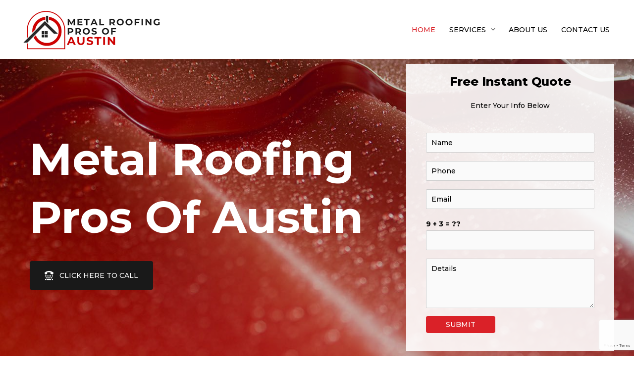

--- FILE ---
content_type: text/html; charset=utf-8
request_url: https://www.google.com/recaptcha/api2/anchor?ar=1&k=6Ldx2b4pAAAAACqHBMIbEAZIp3ztMxytq7uZ9tIs&co=aHR0cHM6Ly93d3cubWV0YWxyb29maW5ncHJvc29mYXVzdGluLmNvbTo0NDM.&hl=en&v=PoyoqOPhxBO7pBk68S4YbpHZ&size=invisible&anchor-ms=20000&execute-ms=30000&cb=3dg6fd56z59t
body_size: 48931
content:
<!DOCTYPE HTML><html dir="ltr" lang="en"><head><meta http-equiv="Content-Type" content="text/html; charset=UTF-8">
<meta http-equiv="X-UA-Compatible" content="IE=edge">
<title>reCAPTCHA</title>
<style type="text/css">
/* cyrillic-ext */
@font-face {
  font-family: 'Roboto';
  font-style: normal;
  font-weight: 400;
  font-stretch: 100%;
  src: url(//fonts.gstatic.com/s/roboto/v48/KFO7CnqEu92Fr1ME7kSn66aGLdTylUAMa3GUBHMdazTgWw.woff2) format('woff2');
  unicode-range: U+0460-052F, U+1C80-1C8A, U+20B4, U+2DE0-2DFF, U+A640-A69F, U+FE2E-FE2F;
}
/* cyrillic */
@font-face {
  font-family: 'Roboto';
  font-style: normal;
  font-weight: 400;
  font-stretch: 100%;
  src: url(//fonts.gstatic.com/s/roboto/v48/KFO7CnqEu92Fr1ME7kSn66aGLdTylUAMa3iUBHMdazTgWw.woff2) format('woff2');
  unicode-range: U+0301, U+0400-045F, U+0490-0491, U+04B0-04B1, U+2116;
}
/* greek-ext */
@font-face {
  font-family: 'Roboto';
  font-style: normal;
  font-weight: 400;
  font-stretch: 100%;
  src: url(//fonts.gstatic.com/s/roboto/v48/KFO7CnqEu92Fr1ME7kSn66aGLdTylUAMa3CUBHMdazTgWw.woff2) format('woff2');
  unicode-range: U+1F00-1FFF;
}
/* greek */
@font-face {
  font-family: 'Roboto';
  font-style: normal;
  font-weight: 400;
  font-stretch: 100%;
  src: url(//fonts.gstatic.com/s/roboto/v48/KFO7CnqEu92Fr1ME7kSn66aGLdTylUAMa3-UBHMdazTgWw.woff2) format('woff2');
  unicode-range: U+0370-0377, U+037A-037F, U+0384-038A, U+038C, U+038E-03A1, U+03A3-03FF;
}
/* math */
@font-face {
  font-family: 'Roboto';
  font-style: normal;
  font-weight: 400;
  font-stretch: 100%;
  src: url(//fonts.gstatic.com/s/roboto/v48/KFO7CnqEu92Fr1ME7kSn66aGLdTylUAMawCUBHMdazTgWw.woff2) format('woff2');
  unicode-range: U+0302-0303, U+0305, U+0307-0308, U+0310, U+0312, U+0315, U+031A, U+0326-0327, U+032C, U+032F-0330, U+0332-0333, U+0338, U+033A, U+0346, U+034D, U+0391-03A1, U+03A3-03A9, U+03B1-03C9, U+03D1, U+03D5-03D6, U+03F0-03F1, U+03F4-03F5, U+2016-2017, U+2034-2038, U+203C, U+2040, U+2043, U+2047, U+2050, U+2057, U+205F, U+2070-2071, U+2074-208E, U+2090-209C, U+20D0-20DC, U+20E1, U+20E5-20EF, U+2100-2112, U+2114-2115, U+2117-2121, U+2123-214F, U+2190, U+2192, U+2194-21AE, U+21B0-21E5, U+21F1-21F2, U+21F4-2211, U+2213-2214, U+2216-22FF, U+2308-230B, U+2310, U+2319, U+231C-2321, U+2336-237A, U+237C, U+2395, U+239B-23B7, U+23D0, U+23DC-23E1, U+2474-2475, U+25AF, U+25B3, U+25B7, U+25BD, U+25C1, U+25CA, U+25CC, U+25FB, U+266D-266F, U+27C0-27FF, U+2900-2AFF, U+2B0E-2B11, U+2B30-2B4C, U+2BFE, U+3030, U+FF5B, U+FF5D, U+1D400-1D7FF, U+1EE00-1EEFF;
}
/* symbols */
@font-face {
  font-family: 'Roboto';
  font-style: normal;
  font-weight: 400;
  font-stretch: 100%;
  src: url(//fonts.gstatic.com/s/roboto/v48/KFO7CnqEu92Fr1ME7kSn66aGLdTylUAMaxKUBHMdazTgWw.woff2) format('woff2');
  unicode-range: U+0001-000C, U+000E-001F, U+007F-009F, U+20DD-20E0, U+20E2-20E4, U+2150-218F, U+2190, U+2192, U+2194-2199, U+21AF, U+21E6-21F0, U+21F3, U+2218-2219, U+2299, U+22C4-22C6, U+2300-243F, U+2440-244A, U+2460-24FF, U+25A0-27BF, U+2800-28FF, U+2921-2922, U+2981, U+29BF, U+29EB, U+2B00-2BFF, U+4DC0-4DFF, U+FFF9-FFFB, U+10140-1018E, U+10190-1019C, U+101A0, U+101D0-101FD, U+102E0-102FB, U+10E60-10E7E, U+1D2C0-1D2D3, U+1D2E0-1D37F, U+1F000-1F0FF, U+1F100-1F1AD, U+1F1E6-1F1FF, U+1F30D-1F30F, U+1F315, U+1F31C, U+1F31E, U+1F320-1F32C, U+1F336, U+1F378, U+1F37D, U+1F382, U+1F393-1F39F, U+1F3A7-1F3A8, U+1F3AC-1F3AF, U+1F3C2, U+1F3C4-1F3C6, U+1F3CA-1F3CE, U+1F3D4-1F3E0, U+1F3ED, U+1F3F1-1F3F3, U+1F3F5-1F3F7, U+1F408, U+1F415, U+1F41F, U+1F426, U+1F43F, U+1F441-1F442, U+1F444, U+1F446-1F449, U+1F44C-1F44E, U+1F453, U+1F46A, U+1F47D, U+1F4A3, U+1F4B0, U+1F4B3, U+1F4B9, U+1F4BB, U+1F4BF, U+1F4C8-1F4CB, U+1F4D6, U+1F4DA, U+1F4DF, U+1F4E3-1F4E6, U+1F4EA-1F4ED, U+1F4F7, U+1F4F9-1F4FB, U+1F4FD-1F4FE, U+1F503, U+1F507-1F50B, U+1F50D, U+1F512-1F513, U+1F53E-1F54A, U+1F54F-1F5FA, U+1F610, U+1F650-1F67F, U+1F687, U+1F68D, U+1F691, U+1F694, U+1F698, U+1F6AD, U+1F6B2, U+1F6B9-1F6BA, U+1F6BC, U+1F6C6-1F6CF, U+1F6D3-1F6D7, U+1F6E0-1F6EA, U+1F6F0-1F6F3, U+1F6F7-1F6FC, U+1F700-1F7FF, U+1F800-1F80B, U+1F810-1F847, U+1F850-1F859, U+1F860-1F887, U+1F890-1F8AD, U+1F8B0-1F8BB, U+1F8C0-1F8C1, U+1F900-1F90B, U+1F93B, U+1F946, U+1F984, U+1F996, U+1F9E9, U+1FA00-1FA6F, U+1FA70-1FA7C, U+1FA80-1FA89, U+1FA8F-1FAC6, U+1FACE-1FADC, U+1FADF-1FAE9, U+1FAF0-1FAF8, U+1FB00-1FBFF;
}
/* vietnamese */
@font-face {
  font-family: 'Roboto';
  font-style: normal;
  font-weight: 400;
  font-stretch: 100%;
  src: url(//fonts.gstatic.com/s/roboto/v48/KFO7CnqEu92Fr1ME7kSn66aGLdTylUAMa3OUBHMdazTgWw.woff2) format('woff2');
  unicode-range: U+0102-0103, U+0110-0111, U+0128-0129, U+0168-0169, U+01A0-01A1, U+01AF-01B0, U+0300-0301, U+0303-0304, U+0308-0309, U+0323, U+0329, U+1EA0-1EF9, U+20AB;
}
/* latin-ext */
@font-face {
  font-family: 'Roboto';
  font-style: normal;
  font-weight: 400;
  font-stretch: 100%;
  src: url(//fonts.gstatic.com/s/roboto/v48/KFO7CnqEu92Fr1ME7kSn66aGLdTylUAMa3KUBHMdazTgWw.woff2) format('woff2');
  unicode-range: U+0100-02BA, U+02BD-02C5, U+02C7-02CC, U+02CE-02D7, U+02DD-02FF, U+0304, U+0308, U+0329, U+1D00-1DBF, U+1E00-1E9F, U+1EF2-1EFF, U+2020, U+20A0-20AB, U+20AD-20C0, U+2113, U+2C60-2C7F, U+A720-A7FF;
}
/* latin */
@font-face {
  font-family: 'Roboto';
  font-style: normal;
  font-weight: 400;
  font-stretch: 100%;
  src: url(//fonts.gstatic.com/s/roboto/v48/KFO7CnqEu92Fr1ME7kSn66aGLdTylUAMa3yUBHMdazQ.woff2) format('woff2');
  unicode-range: U+0000-00FF, U+0131, U+0152-0153, U+02BB-02BC, U+02C6, U+02DA, U+02DC, U+0304, U+0308, U+0329, U+2000-206F, U+20AC, U+2122, U+2191, U+2193, U+2212, U+2215, U+FEFF, U+FFFD;
}
/* cyrillic-ext */
@font-face {
  font-family: 'Roboto';
  font-style: normal;
  font-weight: 500;
  font-stretch: 100%;
  src: url(//fonts.gstatic.com/s/roboto/v48/KFO7CnqEu92Fr1ME7kSn66aGLdTylUAMa3GUBHMdazTgWw.woff2) format('woff2');
  unicode-range: U+0460-052F, U+1C80-1C8A, U+20B4, U+2DE0-2DFF, U+A640-A69F, U+FE2E-FE2F;
}
/* cyrillic */
@font-face {
  font-family: 'Roboto';
  font-style: normal;
  font-weight: 500;
  font-stretch: 100%;
  src: url(//fonts.gstatic.com/s/roboto/v48/KFO7CnqEu92Fr1ME7kSn66aGLdTylUAMa3iUBHMdazTgWw.woff2) format('woff2');
  unicode-range: U+0301, U+0400-045F, U+0490-0491, U+04B0-04B1, U+2116;
}
/* greek-ext */
@font-face {
  font-family: 'Roboto';
  font-style: normal;
  font-weight: 500;
  font-stretch: 100%;
  src: url(//fonts.gstatic.com/s/roboto/v48/KFO7CnqEu92Fr1ME7kSn66aGLdTylUAMa3CUBHMdazTgWw.woff2) format('woff2');
  unicode-range: U+1F00-1FFF;
}
/* greek */
@font-face {
  font-family: 'Roboto';
  font-style: normal;
  font-weight: 500;
  font-stretch: 100%;
  src: url(//fonts.gstatic.com/s/roboto/v48/KFO7CnqEu92Fr1ME7kSn66aGLdTylUAMa3-UBHMdazTgWw.woff2) format('woff2');
  unicode-range: U+0370-0377, U+037A-037F, U+0384-038A, U+038C, U+038E-03A1, U+03A3-03FF;
}
/* math */
@font-face {
  font-family: 'Roboto';
  font-style: normal;
  font-weight: 500;
  font-stretch: 100%;
  src: url(//fonts.gstatic.com/s/roboto/v48/KFO7CnqEu92Fr1ME7kSn66aGLdTylUAMawCUBHMdazTgWw.woff2) format('woff2');
  unicode-range: U+0302-0303, U+0305, U+0307-0308, U+0310, U+0312, U+0315, U+031A, U+0326-0327, U+032C, U+032F-0330, U+0332-0333, U+0338, U+033A, U+0346, U+034D, U+0391-03A1, U+03A3-03A9, U+03B1-03C9, U+03D1, U+03D5-03D6, U+03F0-03F1, U+03F4-03F5, U+2016-2017, U+2034-2038, U+203C, U+2040, U+2043, U+2047, U+2050, U+2057, U+205F, U+2070-2071, U+2074-208E, U+2090-209C, U+20D0-20DC, U+20E1, U+20E5-20EF, U+2100-2112, U+2114-2115, U+2117-2121, U+2123-214F, U+2190, U+2192, U+2194-21AE, U+21B0-21E5, U+21F1-21F2, U+21F4-2211, U+2213-2214, U+2216-22FF, U+2308-230B, U+2310, U+2319, U+231C-2321, U+2336-237A, U+237C, U+2395, U+239B-23B7, U+23D0, U+23DC-23E1, U+2474-2475, U+25AF, U+25B3, U+25B7, U+25BD, U+25C1, U+25CA, U+25CC, U+25FB, U+266D-266F, U+27C0-27FF, U+2900-2AFF, U+2B0E-2B11, U+2B30-2B4C, U+2BFE, U+3030, U+FF5B, U+FF5D, U+1D400-1D7FF, U+1EE00-1EEFF;
}
/* symbols */
@font-face {
  font-family: 'Roboto';
  font-style: normal;
  font-weight: 500;
  font-stretch: 100%;
  src: url(//fonts.gstatic.com/s/roboto/v48/KFO7CnqEu92Fr1ME7kSn66aGLdTylUAMaxKUBHMdazTgWw.woff2) format('woff2');
  unicode-range: U+0001-000C, U+000E-001F, U+007F-009F, U+20DD-20E0, U+20E2-20E4, U+2150-218F, U+2190, U+2192, U+2194-2199, U+21AF, U+21E6-21F0, U+21F3, U+2218-2219, U+2299, U+22C4-22C6, U+2300-243F, U+2440-244A, U+2460-24FF, U+25A0-27BF, U+2800-28FF, U+2921-2922, U+2981, U+29BF, U+29EB, U+2B00-2BFF, U+4DC0-4DFF, U+FFF9-FFFB, U+10140-1018E, U+10190-1019C, U+101A0, U+101D0-101FD, U+102E0-102FB, U+10E60-10E7E, U+1D2C0-1D2D3, U+1D2E0-1D37F, U+1F000-1F0FF, U+1F100-1F1AD, U+1F1E6-1F1FF, U+1F30D-1F30F, U+1F315, U+1F31C, U+1F31E, U+1F320-1F32C, U+1F336, U+1F378, U+1F37D, U+1F382, U+1F393-1F39F, U+1F3A7-1F3A8, U+1F3AC-1F3AF, U+1F3C2, U+1F3C4-1F3C6, U+1F3CA-1F3CE, U+1F3D4-1F3E0, U+1F3ED, U+1F3F1-1F3F3, U+1F3F5-1F3F7, U+1F408, U+1F415, U+1F41F, U+1F426, U+1F43F, U+1F441-1F442, U+1F444, U+1F446-1F449, U+1F44C-1F44E, U+1F453, U+1F46A, U+1F47D, U+1F4A3, U+1F4B0, U+1F4B3, U+1F4B9, U+1F4BB, U+1F4BF, U+1F4C8-1F4CB, U+1F4D6, U+1F4DA, U+1F4DF, U+1F4E3-1F4E6, U+1F4EA-1F4ED, U+1F4F7, U+1F4F9-1F4FB, U+1F4FD-1F4FE, U+1F503, U+1F507-1F50B, U+1F50D, U+1F512-1F513, U+1F53E-1F54A, U+1F54F-1F5FA, U+1F610, U+1F650-1F67F, U+1F687, U+1F68D, U+1F691, U+1F694, U+1F698, U+1F6AD, U+1F6B2, U+1F6B9-1F6BA, U+1F6BC, U+1F6C6-1F6CF, U+1F6D3-1F6D7, U+1F6E0-1F6EA, U+1F6F0-1F6F3, U+1F6F7-1F6FC, U+1F700-1F7FF, U+1F800-1F80B, U+1F810-1F847, U+1F850-1F859, U+1F860-1F887, U+1F890-1F8AD, U+1F8B0-1F8BB, U+1F8C0-1F8C1, U+1F900-1F90B, U+1F93B, U+1F946, U+1F984, U+1F996, U+1F9E9, U+1FA00-1FA6F, U+1FA70-1FA7C, U+1FA80-1FA89, U+1FA8F-1FAC6, U+1FACE-1FADC, U+1FADF-1FAE9, U+1FAF0-1FAF8, U+1FB00-1FBFF;
}
/* vietnamese */
@font-face {
  font-family: 'Roboto';
  font-style: normal;
  font-weight: 500;
  font-stretch: 100%;
  src: url(//fonts.gstatic.com/s/roboto/v48/KFO7CnqEu92Fr1ME7kSn66aGLdTylUAMa3OUBHMdazTgWw.woff2) format('woff2');
  unicode-range: U+0102-0103, U+0110-0111, U+0128-0129, U+0168-0169, U+01A0-01A1, U+01AF-01B0, U+0300-0301, U+0303-0304, U+0308-0309, U+0323, U+0329, U+1EA0-1EF9, U+20AB;
}
/* latin-ext */
@font-face {
  font-family: 'Roboto';
  font-style: normal;
  font-weight: 500;
  font-stretch: 100%;
  src: url(//fonts.gstatic.com/s/roboto/v48/KFO7CnqEu92Fr1ME7kSn66aGLdTylUAMa3KUBHMdazTgWw.woff2) format('woff2');
  unicode-range: U+0100-02BA, U+02BD-02C5, U+02C7-02CC, U+02CE-02D7, U+02DD-02FF, U+0304, U+0308, U+0329, U+1D00-1DBF, U+1E00-1E9F, U+1EF2-1EFF, U+2020, U+20A0-20AB, U+20AD-20C0, U+2113, U+2C60-2C7F, U+A720-A7FF;
}
/* latin */
@font-face {
  font-family: 'Roboto';
  font-style: normal;
  font-weight: 500;
  font-stretch: 100%;
  src: url(//fonts.gstatic.com/s/roboto/v48/KFO7CnqEu92Fr1ME7kSn66aGLdTylUAMa3yUBHMdazQ.woff2) format('woff2');
  unicode-range: U+0000-00FF, U+0131, U+0152-0153, U+02BB-02BC, U+02C6, U+02DA, U+02DC, U+0304, U+0308, U+0329, U+2000-206F, U+20AC, U+2122, U+2191, U+2193, U+2212, U+2215, U+FEFF, U+FFFD;
}
/* cyrillic-ext */
@font-face {
  font-family: 'Roboto';
  font-style: normal;
  font-weight: 900;
  font-stretch: 100%;
  src: url(//fonts.gstatic.com/s/roboto/v48/KFO7CnqEu92Fr1ME7kSn66aGLdTylUAMa3GUBHMdazTgWw.woff2) format('woff2');
  unicode-range: U+0460-052F, U+1C80-1C8A, U+20B4, U+2DE0-2DFF, U+A640-A69F, U+FE2E-FE2F;
}
/* cyrillic */
@font-face {
  font-family: 'Roboto';
  font-style: normal;
  font-weight: 900;
  font-stretch: 100%;
  src: url(//fonts.gstatic.com/s/roboto/v48/KFO7CnqEu92Fr1ME7kSn66aGLdTylUAMa3iUBHMdazTgWw.woff2) format('woff2');
  unicode-range: U+0301, U+0400-045F, U+0490-0491, U+04B0-04B1, U+2116;
}
/* greek-ext */
@font-face {
  font-family: 'Roboto';
  font-style: normal;
  font-weight: 900;
  font-stretch: 100%;
  src: url(//fonts.gstatic.com/s/roboto/v48/KFO7CnqEu92Fr1ME7kSn66aGLdTylUAMa3CUBHMdazTgWw.woff2) format('woff2');
  unicode-range: U+1F00-1FFF;
}
/* greek */
@font-face {
  font-family: 'Roboto';
  font-style: normal;
  font-weight: 900;
  font-stretch: 100%;
  src: url(//fonts.gstatic.com/s/roboto/v48/KFO7CnqEu92Fr1ME7kSn66aGLdTylUAMa3-UBHMdazTgWw.woff2) format('woff2');
  unicode-range: U+0370-0377, U+037A-037F, U+0384-038A, U+038C, U+038E-03A1, U+03A3-03FF;
}
/* math */
@font-face {
  font-family: 'Roboto';
  font-style: normal;
  font-weight: 900;
  font-stretch: 100%;
  src: url(//fonts.gstatic.com/s/roboto/v48/KFO7CnqEu92Fr1ME7kSn66aGLdTylUAMawCUBHMdazTgWw.woff2) format('woff2');
  unicode-range: U+0302-0303, U+0305, U+0307-0308, U+0310, U+0312, U+0315, U+031A, U+0326-0327, U+032C, U+032F-0330, U+0332-0333, U+0338, U+033A, U+0346, U+034D, U+0391-03A1, U+03A3-03A9, U+03B1-03C9, U+03D1, U+03D5-03D6, U+03F0-03F1, U+03F4-03F5, U+2016-2017, U+2034-2038, U+203C, U+2040, U+2043, U+2047, U+2050, U+2057, U+205F, U+2070-2071, U+2074-208E, U+2090-209C, U+20D0-20DC, U+20E1, U+20E5-20EF, U+2100-2112, U+2114-2115, U+2117-2121, U+2123-214F, U+2190, U+2192, U+2194-21AE, U+21B0-21E5, U+21F1-21F2, U+21F4-2211, U+2213-2214, U+2216-22FF, U+2308-230B, U+2310, U+2319, U+231C-2321, U+2336-237A, U+237C, U+2395, U+239B-23B7, U+23D0, U+23DC-23E1, U+2474-2475, U+25AF, U+25B3, U+25B7, U+25BD, U+25C1, U+25CA, U+25CC, U+25FB, U+266D-266F, U+27C0-27FF, U+2900-2AFF, U+2B0E-2B11, U+2B30-2B4C, U+2BFE, U+3030, U+FF5B, U+FF5D, U+1D400-1D7FF, U+1EE00-1EEFF;
}
/* symbols */
@font-face {
  font-family: 'Roboto';
  font-style: normal;
  font-weight: 900;
  font-stretch: 100%;
  src: url(//fonts.gstatic.com/s/roboto/v48/KFO7CnqEu92Fr1ME7kSn66aGLdTylUAMaxKUBHMdazTgWw.woff2) format('woff2');
  unicode-range: U+0001-000C, U+000E-001F, U+007F-009F, U+20DD-20E0, U+20E2-20E4, U+2150-218F, U+2190, U+2192, U+2194-2199, U+21AF, U+21E6-21F0, U+21F3, U+2218-2219, U+2299, U+22C4-22C6, U+2300-243F, U+2440-244A, U+2460-24FF, U+25A0-27BF, U+2800-28FF, U+2921-2922, U+2981, U+29BF, U+29EB, U+2B00-2BFF, U+4DC0-4DFF, U+FFF9-FFFB, U+10140-1018E, U+10190-1019C, U+101A0, U+101D0-101FD, U+102E0-102FB, U+10E60-10E7E, U+1D2C0-1D2D3, U+1D2E0-1D37F, U+1F000-1F0FF, U+1F100-1F1AD, U+1F1E6-1F1FF, U+1F30D-1F30F, U+1F315, U+1F31C, U+1F31E, U+1F320-1F32C, U+1F336, U+1F378, U+1F37D, U+1F382, U+1F393-1F39F, U+1F3A7-1F3A8, U+1F3AC-1F3AF, U+1F3C2, U+1F3C4-1F3C6, U+1F3CA-1F3CE, U+1F3D4-1F3E0, U+1F3ED, U+1F3F1-1F3F3, U+1F3F5-1F3F7, U+1F408, U+1F415, U+1F41F, U+1F426, U+1F43F, U+1F441-1F442, U+1F444, U+1F446-1F449, U+1F44C-1F44E, U+1F453, U+1F46A, U+1F47D, U+1F4A3, U+1F4B0, U+1F4B3, U+1F4B9, U+1F4BB, U+1F4BF, U+1F4C8-1F4CB, U+1F4D6, U+1F4DA, U+1F4DF, U+1F4E3-1F4E6, U+1F4EA-1F4ED, U+1F4F7, U+1F4F9-1F4FB, U+1F4FD-1F4FE, U+1F503, U+1F507-1F50B, U+1F50D, U+1F512-1F513, U+1F53E-1F54A, U+1F54F-1F5FA, U+1F610, U+1F650-1F67F, U+1F687, U+1F68D, U+1F691, U+1F694, U+1F698, U+1F6AD, U+1F6B2, U+1F6B9-1F6BA, U+1F6BC, U+1F6C6-1F6CF, U+1F6D3-1F6D7, U+1F6E0-1F6EA, U+1F6F0-1F6F3, U+1F6F7-1F6FC, U+1F700-1F7FF, U+1F800-1F80B, U+1F810-1F847, U+1F850-1F859, U+1F860-1F887, U+1F890-1F8AD, U+1F8B0-1F8BB, U+1F8C0-1F8C1, U+1F900-1F90B, U+1F93B, U+1F946, U+1F984, U+1F996, U+1F9E9, U+1FA00-1FA6F, U+1FA70-1FA7C, U+1FA80-1FA89, U+1FA8F-1FAC6, U+1FACE-1FADC, U+1FADF-1FAE9, U+1FAF0-1FAF8, U+1FB00-1FBFF;
}
/* vietnamese */
@font-face {
  font-family: 'Roboto';
  font-style: normal;
  font-weight: 900;
  font-stretch: 100%;
  src: url(//fonts.gstatic.com/s/roboto/v48/KFO7CnqEu92Fr1ME7kSn66aGLdTylUAMa3OUBHMdazTgWw.woff2) format('woff2');
  unicode-range: U+0102-0103, U+0110-0111, U+0128-0129, U+0168-0169, U+01A0-01A1, U+01AF-01B0, U+0300-0301, U+0303-0304, U+0308-0309, U+0323, U+0329, U+1EA0-1EF9, U+20AB;
}
/* latin-ext */
@font-face {
  font-family: 'Roboto';
  font-style: normal;
  font-weight: 900;
  font-stretch: 100%;
  src: url(//fonts.gstatic.com/s/roboto/v48/KFO7CnqEu92Fr1ME7kSn66aGLdTylUAMa3KUBHMdazTgWw.woff2) format('woff2');
  unicode-range: U+0100-02BA, U+02BD-02C5, U+02C7-02CC, U+02CE-02D7, U+02DD-02FF, U+0304, U+0308, U+0329, U+1D00-1DBF, U+1E00-1E9F, U+1EF2-1EFF, U+2020, U+20A0-20AB, U+20AD-20C0, U+2113, U+2C60-2C7F, U+A720-A7FF;
}
/* latin */
@font-face {
  font-family: 'Roboto';
  font-style: normal;
  font-weight: 900;
  font-stretch: 100%;
  src: url(//fonts.gstatic.com/s/roboto/v48/KFO7CnqEu92Fr1ME7kSn66aGLdTylUAMa3yUBHMdazQ.woff2) format('woff2');
  unicode-range: U+0000-00FF, U+0131, U+0152-0153, U+02BB-02BC, U+02C6, U+02DA, U+02DC, U+0304, U+0308, U+0329, U+2000-206F, U+20AC, U+2122, U+2191, U+2193, U+2212, U+2215, U+FEFF, U+FFFD;
}

</style>
<link rel="stylesheet" type="text/css" href="https://www.gstatic.com/recaptcha/releases/PoyoqOPhxBO7pBk68S4YbpHZ/styles__ltr.css">
<script nonce="SPaEwN6-P4Up3yZ8r4CwgQ" type="text/javascript">window['__recaptcha_api'] = 'https://www.google.com/recaptcha/api2/';</script>
<script type="text/javascript" src="https://www.gstatic.com/recaptcha/releases/PoyoqOPhxBO7pBk68S4YbpHZ/recaptcha__en.js" nonce="SPaEwN6-P4Up3yZ8r4CwgQ">
      
    </script></head>
<body><div id="rc-anchor-alert" class="rc-anchor-alert"></div>
<input type="hidden" id="recaptcha-token" value="[base64]">
<script type="text/javascript" nonce="SPaEwN6-P4Up3yZ8r4CwgQ">
      recaptcha.anchor.Main.init("[\x22ainput\x22,[\x22bgdata\x22,\x22\x22,\[base64]/[base64]/bmV3IFpbdF0obVswXSk6Sz09Mj9uZXcgWlt0XShtWzBdLG1bMV0pOks9PTM/bmV3IFpbdF0obVswXSxtWzFdLG1bMl0pOks9PTQ/[base64]/[base64]/[base64]/[base64]/[base64]/[base64]/[base64]/[base64]/[base64]/[base64]/[base64]/[base64]/[base64]/[base64]\\u003d\\u003d\x22,\[base64]\\u003d\x22,\x22R8KHw4hnXjAkwrIIc2s7UsOEbmYXwoLDtSBSwohzR8KtITMgNMOnw6XDgsO7woLDnsOdS8O8wo4IY8Khw4/DtsOPwq7DgUk2SQTDoE0xwoHCnV3DqS4nwqA+LsOvwpjDgMOew4fCqMOSFXLDixghw6rDlMObNcOlw4kDw6rDj2PDkz/DjWHCpkFLWMOSVgvDjS1xw5rDiFQiwr5Rw5UuP33DpMOoAsKkacKfWMOcSMKXYsOXdDBcAcKqS8OgQH9Qw7jCuB3ClnnCiT/[base64]/DosOHwpfChMOpDGfCrsKFwq3CqlDDglvDmcOjSTo1WMKZw4d8w4rDomLDj8OeA8KdUQDDtlLDkMK2M8OyKlcBw6odbsOFwqMrFcO1PSw/wovCqsOlwqRTwpIQdW7Dk1M8wqrDvsKbwrDDtsKMwoVDEB7CjsKcJ0kbwo3DgMKVFy8YIMOGwo/CjivDp8ObVGEGwqnCssKbK8O0Q0bCksODw6/Dr8Kvw7XDq2x9w6d2UT5Nw4toQlc6LkfDlcOlHVnCsEfCvEnDkMOLIHPChcKuAwzChH/Co1VGLMOqwr/Cq2DDiFAhEWfDrnnDu8KNwocnCnYicsOBZsKZwpHCtsOCDRLDihLDo8OyOcO4wrrDjMKXT3rDiXDDiRFswqzClcOiBMO+WDR4c13ClcK+NMOWAcKHA1TCv8KJJsK/fy/DuSzDg8O/EMKewpJrwoPCs8O5w7TDohgUIXnDuFMpwr3ClMKwccK3wrfDhwjCtcKgwp7Dk8KpFn7CkcOGGH0jw5kGBmLCs8OBw4nDtcObO3dhw6wtw63DnVFbw4MuenrCoTxpw43Dik/DkhfDn8K2ThvDmcOBwqjDqsKfw7Imfz4Xw6E4B8OuY8ORPV7CtMKHwoPCtsOqAMOgwqUpO8OEwp3Cq8K+w45wBcKtT8KHXRfCtcOXwrEawplDwovDonXCisOMw47CsRbDscKWwoHDpMKRDcOVUVppw5vCnR4DYMKQwp/DtsKXw7TCosKlfcKxw5HDvcK8F8OrwpHDhcKnwrPDp1oJC0Qrw5vCsiDCkmQgw4gvKzhUwpMbZsOnwogxwoHDu8KcO8KoJmhYa0XCj8OOITxhSsKkwpwaO8Oew4nDl2o1ScK0J8Odw5zDrAbDrMOmw65/CcO6w57DpwJDwrbCqMOmwookHytZXsOAfTPCuEovwoImw7DCrhXChB3DrMKDw4sRwr3Ds3rClsKdw6zCoj7Di8KmR8Oqw4E7T2zCocKVTSAmwptnw5HCjMKmw4vDpcO4S8KswoFRQhbDmsOwaMKOfcO6R8O1wr/ClybCisKFw6fCnG16OH1cwqRlYTLCocKUJ3ZtMVFqwrNyw5jCqsOWdxvCjsOyP0rDgcO0w6HCrWHCpMKOesKLSMK+woNewokgwo3DrATCsDHCncK+w49TaD5cFcKzwq7DpkfDncK2ChjDhHh0wovCpsOvwpU2woPChMO1wrzDg0/[base64]/[base64]/DkCcYwoHDssOHw4fCksKCBHHCtcK2woQKw7LCucO1w5rDnnzDvMKywprDnTHCh8Kfw5LDu1/DpMK5QALCgsKswqPDkmLDpDPDvS49w4lQNMOoXMOGwoXCoCnCocOHw7lyQ8KSwoHCm8K5ZV0YwoLDvHLCsMKFwoZ5wp0IF8KjAMKaIsOqZwg7woRXG8KwwpfCo1bCjBY/wpXChsK1F8OZw4USacKaVBwSwpddwpAcYsKpIsKeVcOuYkZnwrnCsMOJPGYvTnh8JU1NRnnDjFAiAsOxQ8Odwp/Dn8KiYABRVMOLCQILUcKtw4nDgwttwoV4VBrCmElYS1PDrsO8w7zDj8O7KBvChFl8MzTClVDDucKqBFfCi08zwovCk8Kaw6fDhAHDm2ICw6DDucOYwo81w5vCgMOVQsOoJcKpw7/[base64]/wrvCghFwwrNnw7ExbELDjnZ9PgJ0w6fDgsKFMsKVMEvDmsO2woBrw6bDt8Oaa8KBwoN7w7Q5C24cwqR6OHnChz3CmR/DqHnCtyLDmXs5w5/[base64]/DmMKww5cUBMKzw4cFaMKAakHCkgLDl8K4wrjDt31Zw6LCuFNlPcKMwpPDq1UkX8OjW3bDqsK/w5jDhcKSBcOfWsO7wrnCnEfDsSVNRW/DtsKiU8K3wo7Cp0/DkMKyw41bw47Cl1fCpkXCqsOgLMODwo81J8KQw4zDusKKw6l1wo/[base64]/DiFoLw6PDuGvCmz1NdTXCmFHDicOow5bCjzHCoMKMw4nCqXXCjsOhP8Oiw67ClcOgWC49w5LDpMOWA0DDrGFlw5LDmA0dwo00Em/CsDZmw69UMCHDuhvDiDPCrXlHP19WNsOsw49AJMKnEiDDicOnwovDicObcMOpe8KlwrzDnijDrcOHbU4gwrDCrALDnMK/T8OYPMO7wrTDicOZFsKVw5fDgMOIR8Oyw43CvsK7wqHCu8KqfS9dw5rDnhzDsMK6w4JCZMKdw4tyIcOSWMOWIx/Cq8OKOMOUcsO9wr4ORsOYwpHDrDclwqwPUSkFD8OjcgfCo1kBJMOCR8Ouw6PDrTDChV/Dv2EGw4bChWEUwoXDriJoFhzDvMO2w4EEw413FxTClHJrwr7CnFofOkzDmMOYw7zDti1lPsKHwp8zwo7Cn8K9wqHDnMOOe8KCwrsdOMOaYMKbScKHIykww6vCmMO6K8KnJ0RYBMOXMg/[base64]/Ch8Ohw5ZeAFQywq8HSXjCjEHCtcOvcQkew47DikYhZVdCZkoRSwnDsyBgw546w6tDK8K6w694bsKZV8KbwpFpw7oqeBZAw5jCrXVew6MqM8Ofw6phwoHChn3DoCgUdMKtw5pEwoYSfMK9w7/CiDPDryrCkMOUw7nDlyVtX2kfwrDDqR1owqnCmzbDmWbClE9+woRSZ8ORw4YlwoIHwqAQKsO6w6/CvMKJwptleHrCgcO6ZT5fGsKnd8K/MSPDmcKgDMOWVAZJU8KoXFzCpsOQw7HDncOICHXDscOLw6rCg8K8Jw1mwqbCn0jDhl9uwpwJPsKFw40lwoUWVMK/wovCuCzDkjcdwpnDsMOWOgHClsKzw6U+ecKZJCDDoXTDh8OGw7/[base64]/[base64]/DvsOPOcOlwo1cw4XCj8K/w73Cu3jDuF7Do8Ouw6/Cj2TCuWLCi8KAw6I+wrt+w6lhCAgpw4fCgsOrw5gUwqHDkcOSXMOtwrRfAMOHw6I/PnzDpVh/w7QYw4Itw4hkwqTCh8OuBm3CrnzDgDHCujrDrcKpwqfCucO+QsOeVMOqRmo+w45ww4HDlHrDkMKdV8Ohw7dzwpDDjVl3ah/ClWrDrwBSwpHDqQ0WOSfDg8KAWDhLw6J3EMKPHXTCsmcuKMOdw5dbw6PDk8KmQzfDucKqwr53IcKHcE7DvxAywrBbw7xxOHMawpbDnMOlw7QQPWZJPBTCpcKedsKZbMOhw4hAFTpQwqdCw67Dixxxw5nDvcOkd8OzH8KSbcOaYFjDhnFKUC/DqcKiwq95B8Ouw67DtMK0T3PCjnrDsMOmD8KFwqRPwpvCoMOzwp3DhcOVVcOmw7XCs0VBVcOdwqvCnsOKdnPDkEhjN8OKJWBIw5LDjMOSf2DDp2caUcO/wqVWYXteaQbDlsKiw7xVWcOAHnzCthDDisKSw4EcwpcuwobDhG3Dq1cHwrrCtMKpwqJ/DMKPcMO0JTLCpMKxelMawp9Nf00hbRPDmcKRwql6cmh7TMKsw6/CiQ7DjcKiw6Aiw45Gw7LCl8KuPhtse8OqJhDCgD7DnMOVw7FTNX/CgsKOSGzDvcKKw6AVw6BOwoZfW2DDscOLB8KMWcKgT1VawrHDtW96LA7CjFJ5dsK7DRN/wpzCksKwE0fDjMKGH8Kjw6rCsMOcO8Ocw7Q1wqHDhcOgK8OMw7TCgsOMZ8K/JEfCmxDCmDIcWMK/w6LDgcOEwrB1w7oOcsKLw4Z2Zz/[base64]/Cmh04UnnDgVLDs8Kawo0/w4zDusKnwoXDpUDDrEvCsyHDisOnwpUWw79oQMOIwo5mczIrd8K/J0pIJ8KrwoRDw7fCpi/DmnXDky7DqcKAwrvCm0/DucKIwrvDok3Dj8Ovw7rCrn4hw5MQwr5gwpYXJW01H8OQw4gqwrvDjMOAwq7Dq8KrUgXCq8KpejM0RcKRWcOVVcK2w7t8FMKUwrsfDjnDl8Kbwq/Cv01hwovDsADCgAHCrxgJIyhDwqvCuHDCjsKKAMO8wpw8U8KBbMOfw4DCvENAFTcTLMOgwq4jwo8+woARwp3ChzjDoMOvw78kw5/Cn0EJw6EZcsOrPkfCp8KQw5DDhxLDu8KcwqfCugpkwoBmwrMYwrp0wrA+HcOZDm3CukHCuMOsCHjDs8KVwpTCocKyMyBRw7TDuyNXFwvCjjjDu1Yiw5pywpDDjsKtNwlgw4MAQsORRzDDi1scbsKzwpLClCHCrsK6wow2aAfCsGxSGHTCkwIww5jCqUx1w4/Cu8KwQGzCu8Oxw7jDuSRUB38Jw4RXL0fClG80wqrDssK9wobDrg/Cq8OeT3HClE/[base64]/DhwPDmVbCpMKgw79Ow4UjRMKMwrrDkMKHAcK8MMOowq3DnWYHw4NLYwREwq8XwrkOwqxvQyAewr7CqA0JPMKkw5xCw6jDvyjCtVZLTmfDp2vCh8OQwpl9woXDgw7Dl8Oew7rCh8OfS3lrwozCh8KiV8Opw77DsSnCqUvDi8KNw5vDusK+DETDizzDhk/CgMO/B8KEdB5kWlsVwqrCkyJpw5vDmcOMTcOuw57Dsmduw4QOc8O9woo9PBRsCjDDoVjCoEcpbMOOw7Fmb8O1woBqdhjCk2ALw5/Dt8KtCsKsfcKsAMK2wrbChMO+w6V3wrhgM8OxMm7DrVJMw5PDhjTCqCNMw4ELOsO4wohEwqnCpsO9woZ/ZQEEwp3CssOZcVDCssKKZ8Kpw58nwpg2KcODF8OVCsKsw4QKc8OmShPComYdYnEmw4bDh0gGwqjDkcKfbsKHWcKvwrbDssOaFXfDmcODOnw5w7PCmcOEEsKBK1bDjsKxBnDCusKPwo8+w5RWw7HCnMK9eGYqIsO6PAXDpER/GMKXHxPCr8K7wqFifzXCsUvCqGHCohTDtzgPw5FAw67CjHTCvwpCUsOdcQ4fw6LDrsKSCU7DnBTCnsOXwrotw6Efw6gqRwvCohbCpcKvw5V8wrUKaEUmw6k6HcOCS8O7R8OjwrVyw7TDnCsiw7zCj8KwTEXCicO1w6F4w7rDjcKzIcOFA2rCrB/CgTfCuXnCpj7DiXFNwrJPwo3Do8K+w5YgwrYKGsOHB2l5w4PCrsOWw5nDnGIPw6Yxw4HCtMOEw7h1MXfCmcK7bMO1woAMw6nDksKnOsO1H1d9w4U9DlB5w6bDmEjDtjTCgcK3w7QeDmPDpMKoMsO5wqFeG3vDp8KaLMKXw7vCnsKoX8KZNBYgdsKVBhwJwq/CocKzD8OLw4oZOsKaN0kDaENSwod6fcOnw5nClELDmz3DhGFZwqzChcOwwrPCl8OWXsObGDMGw6chw5UKIsKTw51Fewwxw7AAe3sBbcO7w63CksK1b8OLwovDtS/DkRDCvDzCoiBUcMKmwpsgwoY/[base64]/DqsOTMsK5w5/CuyfCtyPCo8OkSllnSMOfDMKRUlcBChB9wqDCgVNuw5/[base64]/w7Arw5HCjX/DiMOwARcvHcOSZzMkwqh8TWcaJh4zUwA9OMKxRsOYScKEWQHCvA3Cs31BwrZTX2xzw6zDrcKDw7HCjMK1flrCqT4Zwoskw4kRCsOZZk/CqQ1wbMO7W8KGwq/DnMOcXHhCMsOBGBl7w5/ClnYrNURsZwpqYkgWVcOgesKCwpIvbsOsNsO/R8KdLsOFTMOLOsKkacO4w7ITwoo8fsO1w4RFRA4fP216O8OHRjBOLnBpwoPDn8OXw4Fgw65xw4AtwpFUNQl3VHrDicKSw7E/RjrDgcO8W8KQw7vDnsOzH8KxTATCjRnCtyQLw7HCmMOAfRjCicOfb8K9woAyw53DpyAYw6txKX8CwqvDpGPDqsOdOsOww7TDt8O8wrHCkRvDpsK+WMOBwoMswrfDqMKzw5XCosKARsKOfmFcYcK3dijDjTLDu8KnbsOLw6TDosK/[base64]/emfCtSXCo0RVKsKjw6DDqMKLwrQON8O7C8OiwrEZw4vDnX4EbcKSScO/[base64]/ClW1HNsKdwrTCgEXCtkfDuRs5w6oPw6LDvcKUw47CsCFoesO8w5DDssKnZcONwqrDrsKQw5LCtCxPw6tEwqluw7JbwqzCtThhw5N0WlnDlMOdDizDh17DtcKPIMOQw4d/[base64]/JMOdwpDCqGLCpwwywrLDiAAIWnojBsO8NEfCgMKBwq/DksKFY1fDpT9tSsKIwoA5fC7ChMKqwqZxDUg8RMORw5rDkgLDpcOowqUoQADDnGpBw6hwwpBYCsO1AEzDqXrDkMOewrofw6pZBQ7DncK0ZWLDkcOMw7TCnsKCQyx/[base64]/[base64]/ChcO+PcKowrDCgUbCpC3DiTbCtxFsGcOvEcOzaWDDh8KvPQEcw6zCpWPClmcJw5jDqcOWwpR9w6/[base64]/[base64]/Z1zClELCuBgMwprDvzMsw6LDnU1Zw5LCi0tBwpXCiSkjwoQxw7U8wrQbw79/w4MvD8KFw6/DkkPCnsKnYcKWfsOFwpHCgwwmcgUqBMKWwpXDmcKLXsKiwpc/wq0hDyp8wqjCpU0Aw7vCmyVCw5XCmRpwwoE1w7PDuwwfwosLw4zCkMKFVHrDj1thWcO7EMOIwpPCjsKRbgEFa8Omw6DCon7Du8Kcw7fCq8K4ccKjSAAWRn9cw7rCuV1ew63DpcOQwohIwqk/wrbCjBjDnMOHXMKpw7FURD8ZK8Kowq0Uw4DCscO8wpE1A8K2B8OkTkfDhMKzw5/DrSHChsKVf8OVfcOoAVhsJB0WwrNmw5NKwq3DkQ7CrxsOLMOwZRTCtXMUH8Ocwr7CgUZVw7TCkAlkGEDCgBHChS9Pw59LLsOqV2l8w6UMIy1KwoXDqzDDl8KfwoF3EMOfEcKBK8K/w6ljPcKvw5jDnsOTcsKrw5bCmMOqNVbDhcKLw74ZN3jCu3bDgzIbN8OWRFszw73CmWHCt8OfRWrCkXldw49Swo3ClcKPwrnCnMK7bQTCjlfCp8OKw57Dh8O1RsO7w54Tw6/CgMKrKwgHbjg4JcKiwofCoDbDq3TCr2oywqYuwo7CpsO8B8K7BA7DuFU9PMOFwo7DtWZ6Znw8wpfCuxhhw4VoY3jDoj7CgGUjDcKpw43DncKZw5wsRnDCr8OQwpzCuMK8E8O0RMK8bsKzw6vDsEHDvhjDv8OnCMKsGS/[base64]/Di8OTwrhZw6HDk8OKwoXDlU4UIMKUwrzClcKGw65gQcOgcVjCoMObAHnDvcKzd8K8eVlDW3tVw4s+RldBT8OjPsKuw7jCtMKSw5cLVMOLSMK/FgxWJMKXw4nDh0vCjG/CjnXDsylQAMOXWsKPw6cCw7EKwr1tDnbCssKITCTCmcKCT8Kmw7xvw6daJsKAw7nCnsKOwo3DmCHDgsKQw6rCkcKmamzCmElqbcONwpvCl8OswqRmIT4VGVjCqX5owqHCt2IYwo7CssOzw6PDocOfw7bChxTDgMOow63CuVzCvX3Dk8KUIFB/wplPd1zCjsK5w4DCnVnDpH/[base64]/CqTIiJMOvw5gEWTDCpcKJVEUVw4wSBcOuHnl+EcOiwo97SsKhwp/[base64]/ClwTDrQ/Doy7CtsOawq9Xw7g3w73CqH3CgsKCZ8KEwoUTZWpRw6ENwqZpUFV3VcKCw4ZswrHDpSsJwoHCpGDCgF3ConQ6woDCqsKmwqvCoww6woFkw5lHL8Opwo/Cp8OdwpzCmMKCfFwFwrzCjMKTcDTDlcOcw44Rw7vDqcK+w4pGXGLDusKvDSHCiMKPwoB6WDB3w4BMesOfw7PClMKWJ3kow5Aha8O8wptZBCQEw5I2dlDCs8KaTTfDtFUrfcOTwrzCicOHw6PDrcKkw4Fiw5HClMKWwo1gw5XDs8OPwr/CvsOjchE/[base64]/[base64]/wppoTcOLG8OOwqXCnzNyw47DuWNTw6nCjsKawpDDuMOwwp/CqH7DqSJ/w7/CilLCkMKuIVwyworDjMKNHiXCv8KDw7ZFOXrDuyfCm8K/w73DiAkbw7fDqT7CjsOqw4Evw48zwqzDiBsARcK9wq3DsD8DJMOAdMKMPBHDmcKOSzHCjsK9w5w0woMsIjjCncOtwo85TsOtwo4jfcKdEMO/b8K0ATgBw4oxw44Zw4LDo1vCqiLDo8O3w4jCjcOgGcOUw43CvEnCisOOZcO5ChIUGzs/YMKRwpvCiR0Gw7HCgHbCrwfDnjhxwrfCs8KXw6prKisew4nCiHXDlcKKAUIAw7pkasKfw7wGw7Jxw4XDkmrDjlUDw4g9wqA2w4TDgMOOwo/DlsKBw6osJMKPw6rDhHrDhMONCl7ClHXDscOBJwfDl8KJfXfDhsOVwq4rBgpHwq7CuH5uDsKxS8OBw5rCp3nCtcOlX8KowrvCgwJHHFTCuy/Do8OYwqxmwoPDl8OawprDlWfDvcK4wofDrh8IwqDCtDjCk8KIH1Y+JRrDt8O8Ij7CtMKvw6Yywo3CuhsTw7NQw7DDjxbClsOGwr/DscOXIcKWWMK2dsO+E8K5w6ZODMOXw6bDlT9bf8KbKsKbacKQP8OrOhXChMKVwr4jfCnCvi7DmcOtwpbClSUjw7pXw4PDoinCgygDwqvCvMKJwq/[base64]/CjsKEwqJdB8OLwrUTaivCp1sCwonCmMODw5zDgE8dSRTCjVVVwogDE8OswoXCim/DvsKMw6FBwpRJw6Blw7A/wrDDoMOTw4DCvcOOB8K/w4sLw6vCuT0mX8O2GMKpw5rDgMKhwpvDssKae8K/w5LCricIwptFwoh1XjTDq1DDvCF5XD8NwogCNcOdbsKqw4lzUcKWOcOoOVgfw43DssKnw5nDjxDDuh3Di1hnw4JowpxxwpDChwVqwr3Cp0wBIcKzw6BZwrPCu8OAw5kqwqt/O8OoDxfDnFQNYsKfNDN5wprCg8O5S8OqHUQow59ebsK/KsK4w442w47CtMOEDg48w5VlwpfDpgPDhMOfTMOtMwHDgcODwoN4w4UUw4DDhkTDvxd/w5g/dTnDjX1TB8O8wozConMDw4zDjcO/TGxxw5vCr8OIwpjDssOUbzRuwr0xwoHCkxw3dBXDvj3Dp8O5w6zCqEVwfMKOWsOXwrzDiijCsgPCusOxE1pYwq5HO2jCmMOXUMO8wqnDj33CuMK+w44tQEVXw4nCgsO8wr8Qw5fDvyHDrCzDmmUVw6rDtcKmw7/[base64]/DmcOnwpzCq8KJwpdpwqzDgzAGUU7DhjjCuH4scWLDgCcDwoHCiy4XWcODCmVvI8KEwq/[base64]/[base64]/w5bCscK8w5vDv8KGwrPCh8Kmw6VQbMObw6jCksOdw54eVSHDvlk1LnMGw5s8w6xswoPClg/DkUsbTQ7DpMOhf1jCjzHDicK2ExfCu8Kmw6rCu8KAAUY0DGFyOsK3wpBRDCPCnG1bw4bDhkN2w5IfwoXDssOYOcO/wovDh8K0G2vCrsO6GMOAwqNYw7XCh8KoDDrDtWsvw67Ds2Y7VcKPe09Cw6LCtcOMwo/DmsKGPinCrjEHdsOCD8OuN8OAwohmWDjDtsOhwqfCvMOIwpbCvcK3w4c5DMKswq3Dl8OeaCvCmMOWTMOrw7QmwoLCpMKDw7d/bsOCa8KfwpA2wqjCvMKWbFrDlsKdw7zCvm4rwrJCHMKOwpUyVk/DocOJREJmwpfCulRIw6nDoV7Cu0rDqkPDq3p8wpvDvsOfworCvMO+w7gMW8OhO8OVdcK6SBPCpsKlcCxlwqHDs19Owog2ICEJHk0Nw43CjsOiwp7DnMKwwoh6woQQRR0BwoZ6XxTCiMOMw7TDusKPwqjDukPCrVkKw4/DoMOWG8OXTzbDk2zDlnfDuMKxaRAvcTbCm2XDlMO2woMwFHxuw6PDgzsSWFnCtlrDtg8UUQTCr8KMasOEZztIwo51N8K0wqU3UlwBbcOvwoTDvsKtVzoUw4fCp8KMYGpWdcOtKcKWVH7DjTQ3wo/CiMOYw4klMVXDv8KDEMOTOD7CinzDucOvN009XQ/DocKFw60Ew58UYsKyCcKNwqrCuMOeWGlxwq9lL8OEJMK3w5PCqD0bC8Orw4RIQQVcOcO7w5vDn2HCl8OWwr7DmsKVw67DvsKUB8KZGisZJhbCrMKHw5kbA8Oww6rChXrCgsOFw5zChsKSw4fDnsKGw4TCisKPwo4Qw7dNwrvClcKAd1rDicKYM29Fw5IIGmE4w5LDun/CtGDDiMO6w7YTRUHCsTU1wonCvEPDssKWaMKNesKKej/DmsKVXW/Dm3YeR8KUF8Olw5UHw6l5IAdZwplIw5sTb8K1CsKvwo8lScO3w5bDvMKQFSpfw65Hw4bDggl/w7rDn8KvCTHDvsKUw64HIcO/PMK4wo/Dh8O6AcORbQxTwpIQAsOqeMK4w7bDthgnwqxuAzRpwqLDrcKFDsO0woQiw57DhsOgw57CmidbEcKTQ8OlKyLDoVjCqcONwqHDv8KLwqvDlsOgNlVBwrcnfBZpSMOFPj/CvcOVbsK1RsOew6HDt1/DgyNvwqhUwpQfwqnCszsfNcOQw7DClmVCw6EEQ8Kkw6/DucO4w4oMTcOkOhgzw7nDr8KgAMKSKcOZE8KUwq8Nw7DDi1guw7FmLiVtw7nDucOSw5zCg01sZMOGw4bDosK/fMOtIsOMHRgbw71Xw7bDlMK7w5XCpMO6BcOOwrF9wrcmZcOzw4fCo3tBOMOmP8OEwokwVEvCnVXDo1DCkBLDpsKKwqkiw4/[base64]/[base64]/wrTChsOewpw2wp3DjToawqzCnMKEwqXDlMOAwpjCosK3e8KsDsKxV00VfsO4DcK8IMKswqovwoNxah8uNcK4w6kwbsOow5/CosOaw78YLC3DoMOgJsOWwo/Djk/DmzIKwrE6wp9ewqszB8OhWcKgw5oEWyXDj1bCvHjCvcOcSDRgR2wtw63DlR5vM8Kjw4MHwrQ9w4zDsm/[base64]/DvT3CmAUSTEM4w4jDtMOxD0rCo8KBLWbCksKYVQvDtSfDgm3DnVDCusOgw6caw6DCtXRkdG3Dq8O/e8KtwpNebAXCqcK0DyU/wqI9ORIxOGAuw7XCksOsw5F9wqzDn8OtJsOZHsKCOTDDjcKfOcOGA8O7w7dWYAnCk8K/FMO3KsKZwrxvDWp+wq3DqgomFcO1w7PDnsOBwpwsw6PCjm09MGF7ccKEfcKHwrkKwpVrSsKKQG8owpnComHDiUfChMK1wrTCjsKmwqRew6pwTMKkw4zCm8KEBG/CjwcVw7TDllwDwqYhb8KpZMK0BloVwqN0IcO9wrzCkMKJDcOTHMO/wrFlZ2TCrsK+IcKUA8KxPnAnw5RFw7p7bcO5wprDs8OdwqpmLsKEaDUOw64bw5LCqFHDssKTw5oEwrPDt8OMHMKyHMKSSgFNw71OLTPDjMOGKWB0w5XCt8KmfcO1BjLCo2/CryUVYcK2SsOrZcK5FsKETMOpF8KSw5zCtE/[base64]/[base64]/CgnzDhRPCs3PCrsKoEC3CkcKoHMKqE8OmBWE2woHCk2fDtjUjw7rDk8O2wqtZEMKIAS4sMcK+w6NtwrHCnMOMQcKQZyUmwrrDvUfCrQkYJ2DDt8O/wpFkw65VwrDCmm/DrcOkZcKTw7omLMO/CcKFw7nCv0E1P8OTYWnCiCnDsR8aQcOiw6jDlX0CKMKYwq1kccODBjTCtMKBGsKDTMO/[base64]/DuQ46QXRrSsKjwoHDlidAw580T8K5wqFDH8Kkw53DtztDwodDw7d1woMgwp/DtF7CgMKhMxbCiUDDqMKEBxnCksO0WEDCvMOWIx0tw6/CkCfCo8OcUcOBSQHCkcOUw7rDvMKTw5/DoVIgLn4HQsOxM1cGwqpoIsOGwppEc3d/w6bCoB8XLwh2w7LCnMO+GcO4w7NHw5NtwoEawrzDni1RFixtCB5YOVHCicODRCcMDF7DjDXDlxbDrsKMYH9wARMaW8K6w5zDmlBOZRY+w6TCr8OFP8OXw6IyQMOOEWEjG3/[base64]/[base64]/CgMOYbBU6wrzDucOOwrMjQgnCuMKCw7Bhw67CrsOWBMOOfx5awofDpsOKw4Enw4XChHvDtk8CKsKPw7c5BDI1PsK9ccO4wrLDvsKsw47DtcK1w59KwprCmsO2B8OLCcOEd0LCm8OvwrlbwrQPwolCUAPCojzCoSR4YcO/FHTDo8KEAsKxe1zCtcOrDcOhf3rDrsO9exzDgk/DscOlC8KEHi7DhsK2RG4eXFhTfMOCEgsVw65SdMKrw4Z7w4nCgFAKwqjClsKsw5bDrMKWO8KNcjgeNwsnWQTDqMKlFVxPJMKXXXbCjsOPw5HDhms7w6HCusOoZA8Gwr4wLcKWccKDbW7DhMKwwq9uDVfDrMOhC8KSw6s+wo/Dvh/Cng3Dth4Mw50Bw7jCicOCwo4lc2zDhsOPw5TDnU0qwrnDrcKVH8KXwoXDiRzDlsOtwovCrMKhwpHDhsOQwq/DqQ3DksO3w4RfZzxswrvCuMOLw7TCjQo/MDDCpGVJf8KUc8OBwo3Ch8KFwpV5wp1OJcO+fQ3ClAXDpAPCp8OWO8K1w7RhG8K6RMK7wr/DrMOUAMKQVMKxw4/CoFgTVMK0dgHCh0rDqHLDkEwzw6MUAkvCocKFwo3Dp8KWDsKnLsKFTcK3TcKqHCd5w4s6ZFQBwqDCkMOPMRXDssKgFcONwqp1wr0JBcKKwq7DpsKYeMOPJiPCj8KeXCgQeknChAsUw6tIw6TDoMKMb8OeNsKfw44Lwqc/LEBGIQnDoMOBwq3DrcKnWktGCcKLLiUCw6QlNF1EM8O1acOYJi7CiDDCiSNkw7fCnkjDkUbCkW12w79/RB87AcKSfMKtPzN2LBtAGMODwp7CizHDksOnw5fDjFbCi8K3wpc+L0HCucO+LMKNbU5fw7h6wrHCtsKvwqLCjsKYw5B9XMKXw71Me8OEGFpoN17DtFDDjibCtMOYw7vCl8Kuwq/CuypoCcOZRyTDvsKuwr9XOU3Dh0LDpFLDuMKJwpHDi8Ozw61TJ0jCtznCnGZ9AMKBwoXDtQ3ChDfCtEVBGcO0wpMEGHsQF8KVw4QZw67CmMKTw5M0wrDDpB8UwpjCpAzCt8Knwp18Q2vCsg3Do1PCly/Dj8O9wrVAwr7Cjlx7I8K7bw7DjRVzBR/CvTTDi8O5w6bCusKSwoHDjQnDmn8fR8OAwq7CsMOpbsK8w5ZiwqrDg8K2wqoTwrkYw7UWCMOwwrdFWMOywoMww6tFS8Kyw7hCw6LDjWV0w57DicKTLCjCh2VvaAfClsOqPsObw4/Cg8Kbw5IJMizDo8Oow53DisKpf8OlcmnCtXtbw5J3w5HCicKzwrLCkMKUV8KYwrx/wqINwpjCpsKaQ39rYFtAwpQ0wqQ/wqvCu8Kgw43DlhzDjm/DscKLKy3CisKCa8OqecKObcK4YnrDtsOOwpZgw4TCh3Y0QyTCm8K7w58tTMK9fUrClAXDhlxvwr0+FXNLwqgcccOoN3jCtQXCsMOFw6x/[base64]/DglVkWSwmZmgLIMKAwowNKMKxw5FOw67CocKaDMOZwp1IPR8fw45lMzddw6YzbsO3MAkpwovDiMK0wqopa8OrYcOcwofCgMKNwq9Owp3DjsKCL8KGwqTDv0jCmC0ZDsOobEbCh2fDiHAaei3CosK7wrc/w7x4bMOCdzfCjcOPw6vDvMOmHhvDh8Ocw55HwoBOSW5MCcK8JS5zw7PChsO/[base64]/K8OqwqkCwqZowoYCwqIHWMKzWX/Cq8KQRC4hTz03A8KJQcKIGcKlwq9FHTHCkFnDqVvDhcOZwoYnYzTCr8KHwobCuMKXwp3DqMOvwqRMeMK4Yk0iw5PCvcOUazPCq3dPY8KCN0vDm8OMw5RDHMO4w797w77Ch8OsKSwbw77Ck8KfIWwtw5zDpD7Dqn/CssKAJMK1YC8Tw6fCuCvDgCjCtQFkw7UOFMKDw63CgBcawqp9w5BzRsO3woMfNAzDmxXDiMKVwoFeKMKzw4l+w6tnwq9aw7dTwp8Lw4DCkcKfUVjCj2dYw7cuwrnDol7DiWFKw7NewpBgw7AuwqXDnCk/TsKlW8O2w7vCrMOqw7ZDwprDusOuwovDuFIBwoAGw73DhjHCom/DpGLCimPCpcOgw5nDo8OLWVJMwq4DwofDqVbCqsKIwp3Dij10IUTDvsOEWGoAJcK+fkAywq7DpzPCs8K2DlPCj8OYNsONw6zCk8OxwpXDosK+wrLCqXxBwqF+f8Kpw5QDw6l6wobCnhjDjcOdUD/CqMOWfSrDgcOPLVF/[base64]/Diho7w7rCmwprwq3ChsK6wrPCosOpYcODwq/DmXnCsRvDnHRYw7DCinzCucKFQV1ZQ8KmwoDDhxJ8NzHDhcOkDsK4wp3Dg27DmMOQMcO+I0Bjc8O1b8OkfCM6YMO4DMKcw4LCgMKkwpHCvgJOw7QEw7rDssO3e8KICsK4TsKdO8OeJMKGw53Dkj7Cl2XDiC1CN8Odwp/Cv8Knw7/CuMK2bMKdwrXDgWEDNRzCvC/[base64]/DlF1Lw78Tw6HCrU7Dm8OjScOTw6vCjcOSI8OYw6JSRcKwwoBPwrEew5/CicOyOnR3w6rCpMOKw5wmwrPDulbDm8KfHX/[base64]/Cg8OEElx6WcK1FyR4wrk1NMKze8OuI8O7wqIiwpvDmsKlwo8Aw7gxHMOVw7jDpWrCsx5Yw7XDmMOuN8K6w7peKUzCpifCn8KpA8OYd8KxEBHCnUdkNMO4w5jDp8Oaw5RDwq/[base64]/[base64]/LsOPGsKWw5ZgesKgXsObwpENwqcWBHQVTMOhczjDlsK2wpDDmsKAw5DCi8OlP8KhUcOPcMOvKsONwo9RwqzCvwDCi0pLTGTCqMK5QUDDly0KfVTDj28OwrIcFcKqS0DCpXc+wr8ywrfDoBHDp8ORw7V4w7onwoMoUQ/DnMO2wq5WXXZ9wp/CpDrCpsOtDMOAZMOjwr7Dnxd2OzZjMBXDkEHDkAzDq1PDsHARZl0/dMKvPRHCvDjCoUnDtsKXw7HDhsO/[base64]/CtsKBETgUwosGEsOZGEbCtMKoX0dZwozDksOCEFV8aMOow4NaalVgG8OjV0DCnQjDiix/A1/[base64]/Ch3fDnMO8X8KxdcKuPRw2wqoJDVILwr1LwpjCpcODwrV8ZE3Dv8OUwrXCk0rDqcOsw7tqZ8Onwo19B8OMfDTCqQ0YwqZ7Ux7CohvCkyLCmsOwKcKJKX7Dv8OZwp7Du2R+w67CvsO2wpnDqcO5eMKVeVZJNsK+w6d7AQfCul/CsWrDssO+AXA4wpEWVx9jAMKHwrLCq8OoURPDjCcHf38ZAFnDs2okCmXDjgfDvjhTPGfDqMOXwpjDssObwp/Ci2FNw4vDv8KawoYTR8O1QMOaw7Iww6JBw6bDqsOmwrdeAX1sfMKUTSsNw65rwr83YSJiRhHCrFDClMKJwr5AMz8IwrnCh8OGw4AKw4PCvsOZw4k4XMOQYVDClxYnflPDhkjDkMOKwo8pwoRrCShTwpnCvAZLeFcfQMOjw4bCiz7DicOJCsOjTxlvW0/Cn0rCjMOGw6PCiR/CoMKdMsKkw5gGw77DlMO9w5JGRMOSRsOAwrXCn3JcVxjDjCbCgXLDn8Kze8OxK3QGw6dsPHLCicKZLcK0w6gqwqsqw4caw7jDs8KswpPDokE7KiHDicOVwrPDr8OBwqnCtx5IwqgKwoPDuWTCk8OZTsK/[base64]/ChhLDpsKPaMOmH0XDoQMCwosowpBebsOkwqzCnxolwpd3NCoowrnCjXfCkcK1asOqw77DkSUrdg3DuSFtTnbDp1lew7MsKcOjwodocMK0wpoWwpccOMK5OcKHw5DDlMKrwpYgDnTDhF/CumcFel8dw6oKwojCocK5wqcyZ8O8w6LCqQ/CoxPDlEfCs8K1wp4kw7zClMOeR8OtQsK7wpYnwpkTNCnDrsOBw7vCpsOVDELDhcK8wrHDphlNw689w5syw5xNLSpJwoHDr8KJTWZOw7pKMRJ+O8KrSsONwqoKV3PDpcKmUH/CpkAaF8O4BETDicO+CsKtUWNXakDCr8KxWVodw7zCpBHDicOsfB/CvsK2Smo3w69jwo9Bw6s7w5xpY8OdIV7Dn8OIEcOqEEZdwrzDhA/[base64]/[base64]/[base64]/DgsKgIsOrwqLCpsKvw4LChgDDrsOqBlxRU07Clkt3w7xPwrkpw5LDpHhQcsO7fMOxFMOFwootWsOdwrvCocKiGjvDrcO1w4g/LsKWVmRBwpJAJ8OeRDweVh0Bw74jARtPRcOFZ8OhS8OzwqPDt8Orw6RIw4goecOBw7V8DHQ7wpfCklkUBMKzUEEXwprDn8Kkw6Npw7zCh8KsLcOYwrvCuzDClcK4d8OLw5nDqhjDqTLCgcOFwpNHwo7DinXCpsOSUcO1D2bDi8OVOsKBMMO8w70Dw7Rgw5lWZjTCi1/DmTPChMO/[base64]/[base64]/Cm8O6wqDDlRRLwq8FCjnCvU7DqcKMwoJXCyliCgfDgh3CgQbCnMKjSsKswpXCkw0zwoPClcKjRMKKUcOSwqFHDMO1HDg1GMOew4FbJTE6J8Kkw5cLSl8NwqbDo0YZw4bDv8K/GMOMayDDtWc2cUfDlAF3TsOvPMKcEcO8w4fDhMKcLTsHY8KyOh/DmcKEw5hJPFAHdMK2SA9swprDicKNAMKkXMK/[base64]/DvcKNX8O8cFHCl8OLG8OQPBTCgcKZbMOVw7Yywq5rwobCqsKxO8K+w7t7w496QxLCrMKuTMOewrbCuMOCw55ow5HCosK8S2oww4DDpcOiwqsOw5HDmMKCwpgvwrDChifDnj1Raylzw55FwpPCvUjCkWbCr25VS3InYMKZEcO4wqnCrwDDqg/CpcOXflt+K8KIXnMgw7ANHUACwqglwqbCjMK3w5LDh8O6fSpWw5PCrMO1w7V0VMK8AinDncOyw444w5UDVgnCgcOaemF4NinCrSjCvSI0w4BJwqZIJcKWwqB+ZsOXw7EjdsOXw6QqJlk2LRFawqLClAxVVX7Cl0YmK8Knb34NCUhVfztdEsOrw53Cq8Kqw5p0w7IUXA\\u003d\\u003d\x22],null,[\x22conf\x22,null,\x226Ldx2b4pAAAAACqHBMIbEAZIp3ztMxytq7uZ9tIs\x22,0,null,null,null,1,[21,125,63,73,95,87,41,43,42,83,102,105,109,121],[1017145,101],0,null,null,null,null,0,null,0,null,700,1,null,0,\[base64]/76lBhn6iwkZoQoZtZDzAxnOyhAZ\x22,0,0,null,null,1,null,0,0,null,null,null,0],\x22https://www.metalroofingprosofaustin.com:443\x22,null,[3,1,1],null,null,null,1,3600,[\x22https://www.google.com/intl/en/policies/privacy/\x22,\x22https://www.google.com/intl/en/policies/terms/\x22],\x229zGpvGl69UXWW+DYbDTIPP9xyZqLjqNqC018p1MEh0M\\u003d\x22,1,0,null,1,1768675174575,0,0,[164,173],null,[42,75,88,77,152],\x22RC-q1wDWpu4VuRAlA\x22,null,null,null,null,null,\x220dAFcWeA57ZzRZ1Yejt8XR9zLxCfsMLaK3eGQrKHzSfqZHtTHA2Q9spvXVw1gORNx1_MgguzrkNH5qHuxwdT7vT6AaxBp6vDjplQ\x22,1768757974702]");
    </script></body></html>

--- FILE ---
content_type: text/css; charset=UTF-8
request_url: https://www.metalroofingprosofaustin.com/wp-content/cache/min/1/wp-content/uploads/bb-plugin/cache/1328-layout.css?ver=1759241098
body_size: 12521
content:
.fl-builder-content *,.fl-builder-content *:before,.fl-builder-content *:after{-webkit-box-sizing:border-box;-moz-box-sizing:border-box;box-sizing:border-box}.fl-row:before,.fl-row:after,.fl-row-content:before,.fl-row-content:after,.fl-col-group:before,.fl-col-group:after,.fl-col:before,.fl-col:after,.fl-module:before,.fl-module:after,.fl-module-content:before,.fl-module-content:after{display:table;content:" "}.fl-row:after,.fl-row-content:after,.fl-col-group:after,.fl-col:after,.fl-module:after,.fl-module-content:after{clear:both}.fl-clear{clear:both}.fl-clearfix:before,.fl-clearfix:after{display:table;content:" "}.fl-clearfix:after{clear:both}.sr-only{position:absolute;width:1px;height:1px;padding:0;overflow:hidden;clip:rect(0,0,0,0);white-space:nowrap;border:0}.fl-visible-large,.fl-visible-medium,.fl-visible-mobile,.fl-col-group-equal-height .fl-col.fl-visible-large,.fl-col-group-equal-height .fl-col.fl-visible-medium,.fl-col-group-equal-height .fl-col.fl-visible-mobile{display:none}.fl-visible-desktop{display:block}.fl-col-group-equal-height .fl-col.fl-visible-desktop{display:flex}.fl-row,.fl-row-content{margin-left:auto;margin-right:auto;min-width:0}.fl-row-content-wrap{position:relative}.fl-builder-mobile .fl-row-bg-photo .fl-row-content-wrap{background-attachment:scroll}.fl-row-bg-video,.fl-row-bg-video .fl-row-content,.fl-row-bg-embed,.fl-row-bg-embed .fl-row-content{position:relative}.fl-row-bg-video .fl-bg-video,.fl-row-bg-embed .fl-bg-embed-code{bottom:0;left:0;overflow:hidden;position:absolute;right:0;top:0}.fl-row-bg-video .fl-bg-video video,.fl-row-bg-embed .fl-bg-embed-code video{bottom:0;left:0;max-width:none;position:absolute;right:0;top:0}.fl-row-bg-video .fl-bg-video video{min-width:100%;min-height:100%;width:auto;height:auto}.fl-row-bg-video .fl-bg-video iframe,.fl-row-bg-embed .fl-bg-embed-code iframe{pointer-events:none;width:100vw;height:56.25vw;max-width:none;min-height:100vh;min-width:177.77vh;position:absolute;top:50%;left:50%;transform:translate(-50%,-50%);-ms-transform:translate(-50%,-50%);-webkit-transform:translate(-50%,-50%)}.fl-bg-video-fallback{background-position:50% 50%;background-repeat:no-repeat;background-size:cover;bottom:0;left:0;position:absolute;right:0;top:0}.fl-row-bg-slideshow,.fl-row-bg-slideshow .fl-row-content{position:relative}.fl-row .fl-bg-slideshow{bottom:0;left:0;overflow:hidden;position:absolute;right:0;top:0;z-index:0}.fl-builder-edit .fl-row .fl-bg-slideshow *{bottom:0;height:auto!important;left:0;position:absolute!important;right:0;top:0}.fl-row-bg-overlay .fl-row-content-wrap:after{border-radius:inherit;content:'';display:block;position:absolute;top:0;right:0;bottom:0;left:0;z-index:0}.fl-row-bg-overlay .fl-row-content{position:relative;z-index:1}.fl-row-default-height .fl-row-content-wrap,.fl-row-custom-height .fl-row-content-wrap{display:-webkit-box;display:-webkit-flex;display:-ms-flexbox;display:flex;min-height:100vh}.fl-row-overlap-top .fl-row-content-wrap{display:-webkit-inline-box;display:-webkit-inline-flex;display:-moz-inline-box;display:-ms-inline-flexbox;display:inline-flex;width:100%}.fl-row-default-height .fl-row-content-wrap,.fl-row-custom-height .fl-row-content-wrap{min-height:0}.fl-row-default-height .fl-row-content,.fl-row-full-height .fl-row-content,.fl-row-custom-height .fl-row-content{-webkit-box-flex:1 1 auto;-moz-box-flex:1 1 auto;-webkit-flex:1 1 auto;-ms-flex:1 1 auto;flex:1 1 auto}.fl-row-default-height .fl-row-full-width.fl-row-content,.fl-row-full-height .fl-row-full-width.fl-row-content,.fl-row-custom-height .fl-row-full-width.fl-row-content{max-width:100%;width:100%}.fl-builder-ie-11 .fl-row.fl-row-full-height:not(.fl-visible-medium):not(.fl-visible-medium-mobile):not(.fl-visible-mobile),.fl-builder-ie-11 .fl-row.fl-row-custom-height:not(.fl-visible-medium):not(.fl-visible-medium-mobile):not(.fl-visible-mobile){display:flex;flex-direction:column;height:100%}.fl-builder-ie-11 .fl-row-full-height .fl-row-content-wrap,.fl-builder-ie-11 .fl-row-custom-height .fl-row-content-wrap{height:auto}.fl-builder-ie-11 .fl-row-full-height .fl-row-content,.fl-builder-ie-11 .fl-row-custom-height .fl-row-content{flex:0 0 auto;flex-basis:100%;margin:0}.fl-builder-ie-11 .fl-row-full-height.fl-row-align-top .fl-row-content,.fl-builder-ie-11 .fl-row-full-height.fl-row-align-bottom .fl-row-content,.fl-builder-ie-11 .fl-row-custom-height.fl-row-align-top .fl-row-content,.fl-builder-ie-11 .fl-row-custom-height.fl-row-align-bottom .fl-row-content{margin:0 auto}.fl-builder-ie-11 .fl-row-full-height.fl-row-align-center .fl-col-group:not(.fl-col-group-equal-height),.fl-builder-ie-11 .fl-row-custom-height.fl-row-align-center .fl-col-group:not(.fl-col-group-equal-height){display:flex;align-items:center;justify-content:center;-webkit-align-items:center;-webkit-box-align:center;-webkit-box-pack:center;-webkit-justify-content:center;-ms-flex-align:center;-ms-flex-pack:center}.fl-row-default-height.fl-row-align-center .fl-row-content-wrap,.fl-row-full-height.fl-row-align-center .fl-row-content-wrap,.fl-row-custom-height.fl-row-align-center .fl-row-content-wrap{align-items:center;justify-content:center;-webkit-align-items:center;-webkit-box-align:center;-webkit-box-pack:center;-webkit-justify-content:center;-ms-flex-align:center;-ms-flex-pack:center}.fl-row-default-height.fl-row-align-bottom .fl-row-content-wrap,.fl-row-full-height.fl-row-align-bottom .fl-row-content-wrap,.fl-row-custom-height.fl-row-align-bottom .fl-row-content-wrap{align-items:flex-end;justify-content:flex-end;-webkit-align-items:flex-end;-webkit-justify-content:flex-end;-webkit-box-align:end;-webkit-box-pack:end;-ms-flex-align:end;-ms-flex-pack:end}.fl-builder-ie-11 .fl-row-full-height.fl-row-align-bottom .fl-row-content-wrap,.fl-builder-ie-11 .fl-row-custom-height.fl-row-align-bottom .fl-row-content-wrap{justify-content:flex-start;-webkit-justify-content:flex-start}.fl-col-group-equal-height{display:flex;flex-wrap:wrap;width:100%}.fl-col-group-equal-height.fl-col-group-has-child-loading{flex-wrap:nowrap}.fl-col-group-equal-height .fl-col,.fl-col-group-equal-height .fl-col-content{display:flex;flex:1 1 auto}.fl-col-group-equal-height .fl-col-content{flex-direction:column;flex-shrink:1;min-width:1px;max-width:100%;width:100%}.fl-col-group-equal-height:before,.fl-col-group-equal-height .fl-col:before,.fl-col-group-equal-height .fl-col-content:before,.fl-col-group-equal-height:after,.fl-col-group-equal-height .fl-col:after,.fl-col-group-equal-height .fl-col-content:after{content:none}.fl-col-group-nested.fl-col-group-equal-height.fl-col-group-align-top .fl-col-content,.fl-col-group-equal-height.fl-col-group-align-top .fl-col-content{justify-content:flex-start}.fl-col-group-nested.fl-col-group-equal-height.fl-col-group-align-center .fl-col-content,.fl-col-group-equal-height.fl-col-group-align-center .fl-col-content{align-items:center;justify-content:center}.fl-col-group-nested.fl-col-group-equal-height.fl-col-group-align-bottom .fl-col-content,.fl-col-group-equal-height.fl-col-group-align-bottom .fl-col-content{justify-content:flex-end}.fl-col-group-equal-height.fl-col-group-align-center .fl-module,.fl-col-group-equal-height.fl-col-group-align-center .fl-col-group{width:100%}.fl-builder-ie-11 .fl-col-group-equal-height,.fl-builder-ie-11 .fl-col-group-equal-height .fl-col,.fl-builder-ie-11 .fl-col-group-equal-height .fl-col-content,.fl-builder-ie-11 .fl-col-group-equal-height .fl-module,.fl-col-group-equal-height.fl-col-group-align-center .fl-col-group{min-height:1px}.fl-col{float:left;min-height:1px}.fl-col-bg-overlay .fl-col-content{position:relative}.fl-col-bg-overlay .fl-col-content:after{border-radius:inherit;content:'';display:block;position:absolute;top:0;right:0;bottom:0;left:0;z-index:0}.fl-col-bg-overlay .fl-module{position:relative;z-index:2}.fl-module img{max-width:100%}.fl-builder-module-template{margin:0 auto;max-width:1100px;padding:20px}.fl-builder-content a.fl-button,.fl-builder-content a.fl-button:visited{border-radius:4px;-moz-border-radius:4px;-webkit-border-radius:4px;display:inline-block;font-size:16px;font-weight:400;line-height:18px;padding:12px 24px;text-decoration:none;text-shadow:none}.fl-builder-content .fl-button:hover{text-decoration:none}.fl-builder-content .fl-button:active{position:relative;top:1px}.fl-builder-content .fl-button-width-full .fl-button{display:block;text-align:center}.fl-builder-content .fl-button-width-custom .fl-button{display:inline-block;text-align:center;max-width:100%}.fl-builder-content .fl-button-left{text-align:left}.fl-builder-content .fl-button-center{text-align:center}.fl-builder-content .fl-button-right{text-align:right}.fl-builder-content .fl-button i{font-size:1.3em;height:auto;margin-right:8px;vertical-align:middle;width:auto}.fl-builder-content .fl-button i.fl-button-icon-after{margin-left:8px;margin-right:0}.fl-builder-content .fl-button-has-icon .fl-button-text{vertical-align:middle}.fl-icon-wrap{display:inline-block}.fl-icon{display:table-cell;vertical-align:middle}.fl-icon a{text-decoration:none}.fl-icon i{float:right;height:auto;width:auto}.fl-icon i:before{border:none!important;height:auto;width:auto}.fl-icon-text{display:table-cell;text-align:left;padding-left:15px;vertical-align:middle}.fl-icon-text-empty{display:none}.fl-icon-text *:last-child{margin:0!important;padding:0!important}.fl-icon-text a{text-decoration:none}.fl-icon-text span{display:block}.fl-icon-text span.mce-edit-focus{min-width:1px}.fl-photo{line-height:0;position:relative}.fl-photo-align-left{text-align:left}.fl-photo-align-center{text-align:center}.fl-photo-align-right{text-align:right}.fl-photo-content{display:inline-block;line-height:0;position:relative;max-width:100%}.fl-photo-img-svg{width:100%}.fl-photo-content img{display:inline;height:auto;max-width:100%}.fl-photo-crop-circle img{-webkit-border-radius:100%;-moz-border-radius:100%;border-radius:100%}.fl-photo-caption{font-size:13px;line-height:18px;overflow:hidden;text-overflow:ellipsis}.fl-photo-caption-below{padding-bottom:20px;padding-top:10px}.fl-photo-caption-hover{background:rgba(0,0,0,.7);bottom:0;color:#fff;left:0;opacity:0;filter:alpha(opacity=0);padding:10px 15px;position:absolute;right:0;-webkit-transition:opacity 0.3s ease-in;-moz-transition:opacity 0.3s ease-in;transition:opacity 0.3s ease-in}.fl-photo-content:hover .fl-photo-caption-hover{opacity:100;filter:alpha(opacity=100)}.fl-builder-pagination,.fl-builder-pagination-load-more{padding:40px 0}.fl-builder-pagination ul.page-numbers{list-style:none;margin:0;padding:0;text-align:center}.fl-builder-pagination li{display:inline-block;list-style:none;margin:0;padding:0}.fl-builder-pagination li a.page-numbers,.fl-builder-pagination li span.page-numbers{border:1px solid #e6e6e6;display:inline-block;padding:5px 10px;margin:0 0 5px}.fl-builder-pagination li a.page-numbers:hover,.fl-builder-pagination li span.current{background:#f5f5f5;text-decoration:none}.fl-slideshow,.fl-slideshow *{-webkit-box-sizing:content-box;-moz-box-sizing:content-box;box-sizing:content-box}.fl-slideshow .fl-slideshow-image img{max-width:none!important}.fl-slideshow-social{line-height:0!important}.fl-slideshow-social *{margin:0!important}.fl-builder-content .bx-wrapper .bx-viewport{background:transparent;border:none;box-shadow:none;-moz-box-shadow:none;-webkit-box-shadow:none;left:0}.mfp-wrap button.mfp-arrow,.mfp-wrap button.mfp-arrow:active,.mfp-wrap button.mfp-arrow:hover,.mfp-wrap button.mfp-arrow:focus{background:transparent!important;border:none!important;outline:none;position:absolute;top:50%;box-shadow:none!important;-moz-box-shadow:none!important;-webkit-box-shadow:none!important}.mfp-wrap .mfp-close,.mfp-wrap .mfp-close:active,.mfp-wrap .mfp-close:hover,.mfp-wrap .mfp-close:focus{background:transparent!important;border:none!important;outline:none;position:absolute;top:0;box-shadow:none!important;-moz-box-shadow:none!important;-webkit-box-shadow:none!important}.admin-bar .mfp-wrap .mfp-close,.admin-bar .mfp-wrap .mfp-close:active,.admin-bar .mfp-wrap .mfp-close:hover,.admin-bar .mfp-wrap .mfp-close:focus{top:32px!important}img.mfp-img{padding:0}.mfp-counter{display:none}.mfp-wrap .mfp-preloader.fa{font-size:30px}.fl-form-field{margin-bottom:15px}.fl-form-field input.fl-form-error{border-color:#DD6420}.fl-form-error-message{clear:both;color:#DD6420;display:none;padding-top:8px;font-size:12px;font-weight:lighter}.fl-form-button-disabled{opacity:.5}.fl-animation{opacity:0}.fl-builder-preview .fl-animation,.fl-builder-edit .fl-animation,.fl-animated{opacity:1}.fl-animated{animation-fill-mode:both;-webkit-animation-fill-mode:both}.fl-button.fl-button-icon-animation i{width:0!important;opacity:0;-ms-filter:"alpha(opacity=0)";transition:all 0.2s ease-out;-webkit-transition:all 0.2s ease-out}.fl-button.fl-button-icon-animation:hover i{opacity:1! important;-ms-filter:"alpha(opacity=100)"}.fl-button.fl-button-icon-animation i.fl-button-icon-after{margin-left:0px!important}.fl-button.fl-button-icon-animation:hover i.fl-button-icon-after{margin-left:10px!important}.fl-button.fl-button-icon-animation i.fl-button-icon-before{margin-right:0!important}.fl-button.fl-button-icon-animation:hover i.fl-button-icon-before{margin-right:20px!important;margin-left:-10px}.single:not(.woocommerce).single-fl-builder-template .fl-content{width:100%}.fl-builder-layer{position:absolute;top:0;left:0;right:0;bottom:0;z-index:0;pointer-events:none;overflow:hidden}.fl-builder-shape-layer{z-index:0}.fl-builder-shape-layer.fl-builder-bottom-edge-layer{z-index:1}.fl-row-bg-overlay .fl-builder-shape-layer{z-index:1}.fl-row-bg-overlay .fl-builder-shape-layer.fl-builder-bottom-edge-layer{z-index:2}.fl-row-has-layers .fl-row-content{z-index:1}.fl-row-bg-overlay .fl-row-content{z-index:2}.fl-builder-layer>*{display:block;position:absolute;top:0;left:0;width:100%}.fl-builder-layer+.fl-row-content{position:relative}.fl-builder-layer .fl-shape{fill:#aaa;stroke:none;stroke-width:0;width:100%}@supports (-webkit-touch-callout:inherit){.fl-row.fl-row-bg-parallax .fl-row-content-wrap,.fl-row.fl-row-bg-fixed .fl-row-content-wrap{background-position:center!important;background-attachment:scroll!important}}@supports (-webkit-touch-callout:none){.fl-row.fl-row-bg-fixed .fl-row-content-wrap{background-position:center!important;background-attachment:scroll!important}}.fl-builder-content a.fl-button,.fl-builder-content a.fl-button:visited{background:#fafafa;border:1px solid #ccc;color:#333}.fl-builder-content a.fl-button *,.fl-builder-content a.fl-button:visited *{color:#333}.fl-row-fixed-width{max-width:1200px}.fl-row-content-wrap{margin-top:0;margin-right:0;margin-bottom:0;margin-left:0}.fl-row-content-wrap{padding-top:20px;padding-right:20px;padding-bottom:20px;padding-left:20px}.fl-module-content{margin-top:20px;margin-right:20px;margin-bottom:20px;margin-left:20px}@media (max-width:1200px){.fl-visible-desktop,.fl-visible-medium,.fl-visible-mobile,.fl-col-group-equal-height .fl-col.fl-visible-desktop,.fl-col-group-equal-height .fl-col.fl-visible-medium,.fl-col-group-equal-height .fl-col.fl-visible-mobile{display:none}.fl-visible-large{display:block}.fl-col-group-equal-height .fl-col.fl-visible-large{display:flex}}@media (max-width:992px){.fl-visible-desktop,.fl-visible-large,.fl-visible-mobile,.fl-col-group-equal-height .fl-col.fl-visible-desktop,.fl-col-group-equal-height .fl-col.fl-visible-large,.fl-col-group-equal-height .fl-col.fl-visible-mobile{display:none}.fl-visible-medium{display:block}.fl-col-group-equal-height .fl-col.fl-visible-medium{display:flex}.fl-col-group.fl-col-group-medium-reversed{display:-webkit-flex;display:flex;-webkit-flex-wrap:wrap-reverse;flex-wrap:wrap-reverse;flex-direction:row-reverse}}@media (max-width:768px){.fl-visible-desktop,.fl-visible-large,.fl-visible-medium,.fl-col-group-equal-height .fl-col.fl-visible-desktop,.fl-col-group-equal-height .fl-col.fl-visible-large,.fl-col-group-equal-height .fl-col.fl-visible-medium{display:none}.fl-visible-mobile{display:block}.fl-col-group-equal-height .fl-col.fl-visible-mobile{display:flex}.fl-row-content-wrap{background-attachment:scroll!important}.fl-row-bg-parallax .fl-row-content-wrap{background-attachment:scroll!important;background-position:center center!important}.fl-col-group.fl-col-group-equal-height{display:block}.fl-col-group.fl-col-group-equal-height.fl-col-group-custom-width{display:-webkit-box;display:-webkit-flex;display:flex}.fl-col-group.fl-col-group-responsive-reversed{display:-webkit-flex;display:flex;-webkit-flex-wrap:wrap-reverse;flex-wrap:wrap-reverse;flex-direction:row-reverse}.fl-col-group.fl-col-group-responsive-reversed .fl-col:not(.fl-col-small-custom-width){flex-basis:100%;width:100%!important}.fl-col-group.fl-col-group-medium-reversed:not(.fl-col-group-responsive-reversed){display:unset;display:unset;-webkit-flex-wrap:unset;flex-wrap:unset;flex-direction:unset}.fl-col{clear:both;float:none;margin-left:auto;margin-right:auto;width:auto!important}.fl-col-small:not(.fl-col-small-full-width){max-width:400px}.fl-block-col-resize{display:none}.fl-row[data-node] .fl-row-content-wrap{margin:0;padding-left:0;padding-right:0}.fl-row[data-node] .fl-bg-video,.fl-row[data-node] .fl-bg-slideshow{left:0;right:0}.fl-col[data-node] .fl-col-content{margin:0;padding-left:0;padding-right:0}}.page .fl-post-header,.single-fl-builder-template .fl-post-header{display:none}.fl-node-cjqh20r8ks9e>.fl-row-content-wrap:after{background-image:linear-gradient(0deg,rgba(0,0,0,.2) 0%,rgba(0,0,0,.2) 47%)}.fl-node-cjqh20r8ks9e>.fl-row-content-wrap{background-image:url(https://www.metalroofingprosofaustin.com/wp-content/uploads/2022/11/Metal-Roofing-Austin-TX-.jpg);background-repeat:no-repeat;background-position:center bottom;background-attachment:fixed;background-size:cover}.fl-node-cjqh20r8ks9e>.fl-row-content-wrap{padding-top:10px;padding-bottom:10px}@media (max-width:992px){.fl-node-cjqh20r8ks9e.fl-row>.fl-row-content-wrap{padding-top:5px;padding-bottom:5px}}@media (max-width:768px){.fl-node-cjqh20r8ks9e.fl-row>.fl-row-content-wrap{padding-top:5px;padding-bottom:5px}}.fl-node-5ae84831d72f5>.fl-row-content-wrap{padding-top:120px;padding-bottom:60px}@media (max-width:992px){.fl-node-5ae84831d72f5.fl-row>.fl-row-content-wrap{padding-top:40px;padding-bottom:40px}}@media (max-width:768px){.fl-node-5ae84831d72f5.fl-row>.fl-row-content-wrap{padding-top:30px;padding-bottom:30px}}.fl-node-5afab979dfdd7>.fl-row-content-wrap{background-color:#faf7f6}.fl-node-5afab979dfdd7>.fl-row-content-wrap{padding-top:60px;padding-bottom:60px}@media (max-width:992px){.fl-node-5afab979dfdd7.fl-row>.fl-row-content-wrap{padding-top:40px;padding-bottom:40px}}.fl-node-3mvabsjw9u1d>.fl-row-content-wrap{margin-top:0}.fl-node-3mvabsjw9u1d>.fl-row-content-wrap{padding-top:0}.fl-node-txw8kmqycibv>.fl-row-content-wrap{background-color:#faf7f6}.fl-node-dicb53lepmaq>.fl-row-content-wrap:after{background-color:rgba(218,33,40,.8)}.fl-node-dicb53lepmaq>.fl-row-content-wrap{background-image:url(https://www.metalroofingprosofaustin.com/wp-content/uploads/2022/11/snowing.png);background-repeat:no-repeat;background-position:center center;background-attachment:fixed;background-size:contain}.fl-node-dicb53lepmaq .fl-row-content{max-width:800px}.fl-node-dicb53lepmaq>.fl-row-content-wrap{padding-top:80px;padding-bottom:80px}@media (max-width:992px){.fl-node-dicb53lepmaq.fl-row>.fl-row-content-wrap{padding-top:40px;padding-bottom:40px}}@media (max-width:768px){.fl-node-dicb53lepmaq.fl-row>.fl-row-content-wrap{padding-top:30px;padding-bottom:30px}}.fl-node-23hmlscq1ovy>.fl-row-content-wrap{background-color:rgba(255,0,0,0);background-repeat:repeat-y;background-position:center center;background-attachment:scroll;background-size:auto}.fl-node-23hmlscq1ovy>.fl-row-content-wrap{padding-top:80px;padding-bottom:80px}@media (max-width:992px){.fl-node-23hmlscq1ovy.fl-row>.fl-row-content-wrap{padding-top:40px;padding-bottom:40px}}@media (max-width:768px){.fl-node-23hmlscq1ovy.fl-row>.fl-row-content-wrap{padding-top:30px;padding-bottom:30px}}.fl-node-n9k27jzo1ixh>.fl-row-content-wrap:after{background-image:linear-gradient(90deg,rgba(218,33,40,.65) 0%,#da2128 100%)}.fl-node-n9k27jzo1ixh>.fl-row-content-wrap{background-repeat:no-repeat;background-position:right center;background-attachment:fixed;background-size:auto}.fl-node-dq8m47wj1hgc{width:65%}@media(max-width:992px){.fl-builder-content .fl-node-dq8m47wj1hgc{width:60%!important;max-width:none;-webkit-box-flex:0 1 auto;-moz-box-flex:0 1 auto;-webkit-flex:0 1 auto;-ms-flex:0 1 auto;flex:0 1 auto}}@media(max-width:768px){.fl-builder-content .fl-node-dq8m47wj1hgc{width:100%!important;max-width:none;clear:none;float:left}}@media (max-width:992px){.fl-node-dq8m47wj1hgc.fl-col>.fl-col-content{padding-right:20px;padding-left:20px}}@media (max-width:768px){.fl-node-dq8m47wj1hgc.fl-col>.fl-col-content{padding-right:20px;padding-bottom:20px;padding-left:20px}}.fl-node-xukj0dwryi91{width:35%}.fl-node-xukj0dwryi91>.fl-col-content{background-color:rgba(255,255,255,.9)}@media(max-width:992px){.fl-builder-content .fl-node-xukj0dwryi91{width:40%!important;max-width:none;-webkit-box-flex:0 1 auto;-moz-box-flex:0 1 auto;-webkit-flex:0 1 auto;-ms-flex:0 1 auto;flex:0 1 auto}}@media(max-width:768px){.fl-builder-content .fl-node-xukj0dwryi91{width:100%!important;max-width:none;clear:none;float:left}}.fl-node-5ae84831e611d{width:33.33%}@media(max-width:992px){.fl-builder-content .fl-node-5ae84831e611d{width:100%!important;max-width:none;-webkit-box-flex:0 1 auto;-moz-box-flex:0 1 auto;-webkit-flex:0 1 auto;-ms-flex:0 1 auto;flex:0 1 auto}}.fl-node-5ae99e2e9fa5b{width:33.34%}@media(max-width:992px){.fl-builder-content .fl-node-5ae99e2e9fa5b{width:50%!important;max-width:none;-webkit-box-flex:0 1 auto;-moz-box-flex:0 1 auto;-webkit-flex:0 1 auto;-ms-flex:0 1 auto;flex:0 1 auto}}@media(max-width:768px){.fl-builder-content .fl-node-5ae99e2e9fa5b{width:100%!important;max-width:none;clear:none;float:left}}.fl-node-5ae99e2e9fa5b>.fl-col-content{padding-top:0;padding-right:10px;padding-bottom:10px;padding-left:10px}@media (max-width:992px){.fl-node-5ae99e2e9fa5b.fl-col>.fl-col-content{padding-top:0}}@media (max-width:768px){.fl-node-5ae99e2e9fa5b.fl-col>.fl-col-content{padding-right:20px;padding-left:20px}}.fl-node-5ae848ae57531{width:33.33%}@media(max-width:992px){.fl-builder-content .fl-node-5ae848ae57531{width:50%!important;max-width:none;-webkit-box-flex:0 1 auto;-moz-box-flex:0 1 auto;-webkit-flex:0 1 auto;-ms-flex:0 1 auto;flex:0 1 auto}}@media(max-width:768px){.fl-builder-content .fl-node-5ae848ae57531{width:100%!important;max-width:none;clear:none;float:left}}@media (max-width:992px){.fl-node-5ae848ae57531.fl-col>.fl-col-content{margin-top:0;margin-left:0}}.fl-node-5ae848ae57531>.fl-col-content{padding-top:10px;padding-right:10px;padding-bottom:10px;padding-left:10px}@media (max-width:992px){.fl-node-5ae848ae57531.fl-col>.fl-col-content{padding-right:0;padding-left:0}}@media (max-width:768px){.fl-node-5ae848ae57531.fl-col>.fl-col-content{padding-right:0;padding-left:0}}.fl-node-5afab97a0118c{width:100%}.fl-node-5afab98445c63{width:33.333%}@media(max-width:768px){.fl-builder-content .fl-node-5afab98445c63{width:100%!important;max-width:none;clear:none;float:left}}.fl-node-hp94t3a0bnfq{width:33.334%}@media(max-width:768px){.fl-builder-content .fl-node-hp94t3a0bnfq{width:100%!important;max-width:none;clear:none;float:left}}.fl-node-3fiyolu9zqgm{width:33.333%}@media(max-width:768px){.fl-builder-content .fl-node-3fiyolu9zqgm{width:100%!important;max-width:none;clear:none;float:left}}.fl-node-83jxphcad5ui{width:100%}.fl-node-jx5dy1grc9lk{width:100%}.fl-node-h16ar48ncbie{width:100%}.fl-node-7z8vt6pb4des{width:100%}.fl-node-5ohu62ma43re{width:50%}@media(max-width:992px){.fl-builder-content .fl-node-5ohu62ma43re{width:100%!important;max-width:none;-webkit-box-flex:0 1 auto;-moz-box-flex:0 1 auto;-webkit-flex:0 1 auto;-ms-flex:0 1 auto;flex:0 1 auto}}.fl-node-bs1urlfnak6y{width:100%}@media(max-width:992px){.fl-builder-content .fl-node-bs1urlfnak6y{width:100%!important;max-width:none;-webkit-box-flex:0 1 auto;-moz-box-flex:0 1 auto;-webkit-flex:0 1 auto;-ms-flex:0 1 auto;flex:0 1 auto}}.fl-node-vzpxwye0ao52{width:50%}@media(max-width:992px){.fl-builder-content .fl-node-vzpxwye0ao52{width:98%!important;max-width:none;-webkit-box-flex:0 1 auto;-moz-box-flex:0 1 auto;-webkit-flex:0 1 auto;-ms-flex:0 1 auto;flex:0 1 auto}}.fl-node-fb8h0iqcrds3{width:100%}@media(max-width:992px){.fl-builder-content .fl-node-fb8h0iqcrds3{width:100%!important;max-width:none;-webkit-box-flex:0 1 auto;-moz-box-flex:0 1 auto;-webkit-flex:0 1 auto;-ms-flex:0 1 auto;flex:0 1 auto}}.fl-node-emuilaf3qt9k{width:33%}.fl-node-up4vqwlja2me{width:66%}body a.infobox-title-link{text-decoration:none}body h1.uabb-infobox-title,body h2.uabb-infobox-title,body h3.uabb-infobox-title,body h4.uabb-infobox-title,body h5.uabb-infobox-title,body h6.uabb-infobox-title,.uabb-infobox-content .uabb-infobox-title-prefix{margin:0;padding:0}.uabb-module-content .uabb-text-editor :not(a){color:inherit}.uabb-module-content .uabb-text-editor :not(i){font-family:inherit}.uabb-module-content .uabb-text-editor :not(h1):not(h2):not(h3):not(h4):not(h5):not(h6){font-size:inherit;line-height:inherit}.uabb-module-content .uabb-text-editor :not(h1):not(h2):not(h3):not(h4):not(h5):not(h6):not(strong):not(b):not(i){font-weight:inherit}.uabb-infobox-content .uabb-infobox-text p:last-of-type{margin-bottom:0}.uabb-infobox-content .uabb-infobox-text p{padding:0 0 10px}.fl-builder-content .uabb-infobox-text h1,.fl-builder-content .uabb-infobox-text h2,.fl-builder-content .uabb-infobox-text h3,.fl-builder-content .uabb-infobox-text h4,.fl-builder-content .uabb-infobox-text h5,.fl-builder-content .uabb-infobox-text h6{margin:0}.infobox-icon-above-title .uabb-infobox-left-right-wrap,.infobox-icon-below-title .uabb-infobox-left-right-wrap,.infobox-photo-above-title .uabb-infobox-left-right-wrap,.infobox-photo-below-title .uabb-infobox-left-right-wrap{display:block;min-width:100%;width:100%}.infobox-icon-above-title .uabb-icon,.infobox-icon-below-title .uabb-icon,.infobox-photo-above-title .uabb-imgicon-wrap{display:block}.infobox-icon-left-title .uabb-infobox-title,.infobox-icon-right-title .uabb-infobox-title,.infobox-icon-left-title .uabb-imgicon-wrap,.infobox-icon-right-title .uabb-imgicon-wrap,.infobox-photo-left-title .uabb-infobox-title,.infobox-photo-right-title .uabb-infobox-title,.infobox-photo-left-title .uabb-imgicon-wrap,.infobox-photo-right-title .uabb-imgicon-wrap{display:inline-block;vertical-align:middle}.infobox-icon-left-title .left-title-image,.infobox-icon-right-title .right-title-image,.infobox-icon-left .uabb-infobox-left-right-wrap,.infobox-icon-right .uabb-infobox-left-right-wrap,.infobox-photo-left .uabb-infobox-left-right-wrap,.infobox-photo-right .uabb-infobox-left-right-wrap{display:inline-block;width:100%}.infobox-icon-left-title .uabb-imgicon-wrap,.infobox-icon-left .uabb-imgicon-wrap,.infobox-photo-left-title .uabb-imgicon-wrap,.infobox-photo-left .uabb-imgicon-wrap{margin-right:20px}.infobox-icon-right-title .uabb-imgicon-wrap,.infobox-icon-right .uabb-imgicon-wrap,.infobox-photo-right-title .uabb-imgicon-wrap,.infobox-photo-right .uabb-imgicon-wrap{margin-left:20px}.infobox-icon-left .uabb-imgicon-wrap,.infobox-icon-right .uabb-imgicon-wrap,.infobox-icon-left .uabb-infobox-content,.infobox-icon-right .uabb-infobox-content,.infobox-photo-left .uabb-imgicon-wrap,.infobox-photo-right .uabb-imgicon-wrap,.infobox-photo-left .uabb-infobox-content,.infobox-photo-right .uabb-infobox-content{display:inline-block;vertical-align:top}.infobox-photo-below-title .uabb-imgicon-wrap{display:block;margin:10px 0 15px}.infobox-photo-left-title .uabb-infobox-title-wrap,.infobox-icon-left-title .uabb-infobox-title-wrap,.infobox-photo-right-title .uabb-infobox-title-wrap,.infobox-icon-right-title .uabb-infobox-title-wrap{vertical-align:middle}.fl-module-info-box .fl-module-content{display:-webkit-box;display:-webkit-flex;display:-ms-flexbox;display:flex;-webkit-box-orient:vertical;-webkit-box-direction:normal;-webkit-flex-direction:column;-ms-flex-direction:column;flex-direction:column;flex-shrink:1}.fl-module-info-box .uabb-separator-parent{line-height:0}.fl-module-info-box .uabb-infobox-module-link{position:absolute;width:100%;height:100%;left:0;top:0;bottom:0;right:0;z-index:4}@media (max-width:768px){.infobox-photo-left,.infobox-photo-right{display:block}.infobox-photo-left .infobox-photo,.infobox-photo-left-text .infobox-photo{display:block;margin-bottom:15px;padding-left:0;padding-right:0;width:auto}.infobox-photo-right .infobox-photo,.infobox-photo-right-text .infobox-photo{display:block;margin-top:25px;padding-left:0;padding-right:0;width:auto}.infobox-photo-left .infobox-content,.infobox-photo-left-text .infobox-content,.infobox-photo-right .infobox-content,.infobox-photo-right-text .infobox-content{display:block;width:auto}}.fl-node-ro8cw3eb9zlm{width:100%}.fl-node-ro8cw3eb9zlm .uabb-icon-wrap .uabb-icon i{width:auto}.fl-node-ro8cw3eb9zlm .infobox-left,.fl-node-ro8cw3eb9zlm .uabb-infobox .uabb-separator{text-align:left}.fl-builder-content .fl-node-ro8cw3eb9zlm .uabb-infobox-title{margin-top:30px;margin-bottom:10px}.fl-node-ro8cw3eb9zlm h2.uabb-infobox-title,.fl-node-ro8cw3eb9zlm h2.uabb-infobox-title span a,.fl-node-ro8cw3eb9zlm h2.uabb-infobox-title *{color:#fff}.fl-builder-content .fl-node-ro8cw3eb9zlm .uabb-infobox-text{margin-top:0;margin-bottom:0}.fl-node-ro8cw3eb9zlm .uabb-infobox-text{color:#ccc}.fl-builder-content .fl-node-ro8cw3eb9zlm .uabb-infobox-title-prefix{color:#fff}@media (max-width:992px){.fl-builder-content .fl-node-ro8cw3eb9zlm .uabb-infobox{}}@media (max-width:768px){.fl-builder-content .fl-node-ro8cw3eb9zlm .uabb-infobox{}.fl-node-ro8cw3eb9zlm .infobox-responsive-center{text-align:center}}.fl-node-ro8cw3eb9zlm .uabb-infobox-title{font-weight:700;font-size:90px;text-transform:capitalize}@media(max-width:992px){.fl-node-ro8cw3eb9zlm .uabb-infobox-title{font-size:50px}.fl-node-ro8cw3eb9zlm .uabb-infobox-title-prefix{font-size:40px}}@media(max-width:768px){.fl-node-ro8cw3eb9zlm .uabb-infobox-title{font-size:26px}}.fl-node-ro8cw3eb9zlm>.fl-module-content{margin-top:0;margin-bottom:0}.uabb-creative-button-wrap a,.uabb-creative-button-wrap a:visited{padding:12px 24px}a.uabb-button.uabb-creative-button.uabb-creative-gradient-btn{border:none}.fl-node-g9e2qr4ftlox .uabb-button .uabb-btn-img{width:20px}.fl-node-g9e2qr4ftlox .uabb-creative-button-wrap a,.fl-node-g9e2qr4ftlox .uabb-creative-button-wrap a:visited{padding-top:20px;padding-bottom:20px;padding-left:30px;padding-right:30px;background:#191919;background:rgba(25,25,25,1)}.fl-node-g9e2qr4ftlox .uabb-module-content.uabb-creative-button-wrap a:hover,.fl-node-g9e2qr4ftlox .uabb-module-content.uabb-creative-button-wrap a:focus{border-color:#d80007}.fl-node-g9e2qr4ftlox .uabb-creative-button-wrap a:focus,.fl-node-g9e2qr4ftlox .uabb-creative-button-wrap a:hover{background:#ededed;background:rgba(237,237,237,1)}.fl-node-g9e2qr4ftlox .uabb-creative-button-wrap a,.fl-node-g9e2qr4ftlox .uabb-creative-button-wrap a *,.fl-node-g9e2qr4ftlox .uabb-creative-button-wrap a:visited,.fl-node-g9e2qr4ftlox .uabb-creative-button-wrap a:visited *{color:#fff}.fl-node-g9e2qr4ftlox .uabb-creative-button-wrap a:focus,.fl-node-g9e2qr4ftlox .uabb-creative-button-wrap a:focus *,.fl-node-g9e2qr4ftlox .uabb-creative-button-wrap a:hover,.fl-node-g9e2qr4ftlox .uabb-creative-button-wrap a:hover *{color:#191919}@media (max-width:768px){.fl-node-g9e2qr4ftlox .uabb-creative-button-wrap.uabb-button-reponsive-center.uabb-creative-button-reponsive-center{text-align:center}}@media (max-width:992px){.fl-node-g9e2qr4ftlox .uabb-creative-button-wrap.uabb-creative-button-tablet-left{text-align:left}.fl-node-g9e2qr4ftlox .uabb-creative-button-wrap a,.fl-node-g9e2qr4ftlox .uabb-creative-button-wrap a:visited{padding-top:px;padding-bottom:px;padding-left:px;padding-right:px}}@media (max-width:768px){.fl-node-g9e2qr4ftlox .uabb-creative-button-wrap a,.fl-node-g9e2qr4ftlox .uabb-creative-button-wrap a:visited{padding-top:8px;padding-bottom:8px;padding-left:8px;padding-right:8px}}.fl-node-g9e2qr4ftlox .uabb-creative-button-wrap a,.fl-node-g9e2qr4ftlox .uabb-creative-button-wrap a:visited{font-family:inherit,sans-serif;font-weight:500;font-size:14px;font-size:1rem;line-height:1;text-transform:uppercase}.fl-node-g9e2qr4ftlox .uabb-module-content.uabb-creative-button-wrap a{border-style:solid;border-width:0;background-clip:border-box;border-color:#da2128;border-top-left-radius:4px;border-top-right-radius:4px;border-bottom-left-radius:4px;border-bottom-right-radius:4px}@media (max-width:768px){.fl-node-g9e2qr4ftlox.fl-module>.fl-module-content{margin-top:0}}.fl-builder-content .fl-rich-text strong{font-weight:700}.fl-builder-content .fl-node-o57myakc4236 .fl-rich-text,.fl-builder-content .fl-node-o57myakc4236 .fl-rich-text *:not(b,strong){line-height:1}.fl-node-o57myakc4236>.fl-module-content{margin-bottom:0}.uabb-cf7-style .wpcf7-form-control-wrap,.uabb-cf7-style label{display:block}.uabb-cf7-style input[type=tel],.uabb-cf7-style input[type=email],.uabb-cf7-style input[type=text],.uabb-cf7-style input[type=url],.uabb-cf7-style input[type=number],.uabb-cf7-style input[type=date],.uabb-cf7-style textarea,.uabb-cf7-style select{display:block;font-family:inherit;line-height:normal;height:auto;outline:none;padding:16px 15px;width:100%}.uabb-cf7-style .wpcf7-form-control-wrap:has(select):after{content:"\f078";font-weight:800;position:absolute;font-size:.7em;line-height:1;top:45%;-webkit-transform:translateY(-45%);-ms-transform:translateY(-45%);transform:translateY(-45%);right:.5em;z-index:5;pointer-events:none}.uabb-cf7-style input[type=checkbox],.uabb-cf7-style input[type=file]{display:inline-block;border:none;vertical-align:middle}.uabb-cf7-style input[type=submit],.uabb-cf7-style input[type=submit]:hover,.uabb-cf7-style input[type=submit]:active,.uabb-cf7-style input[type=submit]:focus{display:block;border:none;top:0}.uabb-cf7-style textarea:focus,.uabb-cf7-style input:focus{-webkit-box-shadow:none;box-shadow:none}.uabb-cf7-form-style2 form input[type=tel],.uabb-cf7-form-style2 form input[type=email],.uabb-cf7-form-style2 form input[type=text],.uabb-cf7-form-style2 form input[type=url],.uabb-cf7-form-style2 form input[type=number],.uabb-cf7-form-style2 form input[type=checkbox],.uabb-cf7-form-style2 form input[type=date],.uabb-cf7-form-style2 form input[type=file],.uabb-cf7-form-style2 form textarea,.uabb-cf7-form-style2 form select,.uabb-cf7-form-style2 form input[type=tel]:focus,.uabb-cf7-form-style2 form input[type=email]:focus,.uabb-cf7-form-style2 form input[type=text]:focus,.uabb-cf7-form-style2 form input[type=url]:focus,.uabb-cf7-form-style2 form input[type=number]:focus,.uabb-cf7-form-style2 form input[type=checkbox]:focus,.uabb-cf7-form-style2 form input[type=date]:focus,.uabb-cf7-form-style2 form input[type=file]:focus,.uabb-cf7-form-style2 form textarea:focus,.uabb-cf7-form-style2 form select:focus{background:transparent}.uabb-cf7-style .wpcf7-acceptance input[type='checkbox']+span:before{content:'';display:inline-block;vertical-align:middle;margin-right:10px;text-align:center}@media only screen and (min-width:769px){.uabb-cf7-style .uabb-cf7-col-1{width:100%;padding:0 10px;clear:left}.uabb-cf7-style .uabb-cf7-col-2{width:50%;float:left;padding:0 10px}.uabb-cf7-style .uabb-cf7-col-3{width:33.33%;float:left;padding:0 10px}.uabb-cf7-style .uabb-cf7-col-4{width:25%;float:left;padding:0 10px}.uabb-cf7-style .uabb-cf7-col-5{width:20%;float:left;padding:0 10px}.uabb-cf7-style .uabb-cf7-col-6{width:16.66%;float:left;padding:0 10px}}@media (max-width:768px){.uabb-contact-form .uabb-inline-group{width:100%;padding:0}}.fl-node-ikzcbed5a76x{width:100%}.fl-node-ikzcbed5a76x .uabb-cf7-style{padding-top:20px;padding-bottom:20px;padding-left:20px;padding-right:20px}.fl-node-ikzcbed5a76x .uabb-cf7-style form input[type=tel],.fl-node-ikzcbed5a76x .uabb-cf7-style form input[type=email],.fl-node-ikzcbed5a76x .uabb-cf7-style form input[type=text],.fl-node-ikzcbed5a76x .uabb-cf7-style form input[type=url],.fl-node-ikzcbed5a76x .uabb-cf7-style form input[type=number],.fl-node-ikzcbed5a76x .uabb-cf7-style form input[type=date],.fl-node-ikzcbed5a76x .uabb-cf7-style form select,.fl-node-ikzcbed5a76x .uabb-cf7-style form textarea{padding-top:10px;padding-bottom:10px;padding-left:10px;padding-right:10px}.fl-node-ikzcbed5a76x .uabb-cf7-style select,.fl-node-ikzcbed5a76x .uabb-cf7-style select:focus{-webkit-appearance:none}.fl-node-ikzcbed5a76x .uabb-cf7-style .wpcf7-form-control-wrap:has(select):after{font-family:'Font Awesome 5 Free'}.fl-node-ikzcbed5a76x .uabb-cf7-style select,.fl-node-ikzcbed5a76x .uabb-cf7-style input[type=tel],.fl-node-ikzcbed5a76x .uabb-cf7-style input[type=email],.fl-node-ikzcbed5a76x .uabb-cf7-style input[type=text],.fl-node-ikzcbed5a76x .uabb-cf7-style input[type=url],.fl-node-ikzcbed5a76x .uabb-cf7-style input[type=number],.fl-node-ikzcbed5a76x .uabb-cf7-style input[type=date],.fl-node-ikzcbed5a76x .uabb-cf7-style textarea,.fl-node-ikzcbed5a76x .uabb-cf7-style select:focus,.fl-node-ikzcbed5a76x .uabb-cf7-style input[type=tel]:focus,.fl-node-ikzcbed5a76x .uabb-cf7-style input[type=email]:focus,.fl-node-ikzcbed5a76x .uabb-cf7-style input[type=text]:focus,.fl-node-ikzcbed5a76x .uabb-cf7-style input[type=url]:focus,.fl-node-ikzcbed5a76x .uabb-cf7-style input[type=number]:focus,.fl-node-ikzcbed5a76x .uabb-cf7-style input[type=date]:focus,.fl-node-ikzcbed5a76x .uabb-cf7-style textarea:focus,.fl-node-ikzcbed5a76x .uabb-cf7-style input[type=text]::placeholder,.fl-node-ikzcbed5a76x .uabb-cf7-style textarea::placeholder{outline:none;text-align:left;color:#000;background:}.fl-node-ikzcbed5a76x .uabb-cf7-style input[type=tel]:active,.fl-node-ikzcbed5a76x .uabb-cf7-style input[type=tel]:focus,.fl-node-ikzcbed5a76x .uabb-cf7-style input[type=email]:active,.fl-node-ikzcbed5a76x .uabb-cf7-style input[type=email]:focus,.fl-node-ikzcbed5a76x .uabb-cf7-style input[type=text]:active,.fl-node-ikzcbed5a76x .uabb-cf7-style input[type=text]:focus,.fl-node-ikzcbed5a76x .uabb-cf7-style input[type=url]:focus,.fl-node-ikzcbed5a76x .uabb-cf7-style input[type=url]:focus,.fl-node-ikzcbed5a76x .uabb-cf7-style input[type=number]:focus,.fl-node-ikzcbed5a76x .uabb-cf7-style input[type=number]:active,.fl-node-ikzcbed5a76x .uabb-cf7-style input[type=date]:focus,.fl-node-ikzcbed5a76x .uabb-cf7-style input[type=date]:active,.fl-node-ikzcbed5a76x .uabb-cf7-style select:focus,.fl-node-ikzcbed5a76x .uabb-cf7-style select:active,.fl-node-ikzcbed5a76x .uabb-cf7-style textarea:active,.fl-node-ikzcbed5a76x .uabb-cf7-style textarea:focus{border-color:#bbb}.fl-node-ikzcbed5a76x .uabb-cf7-style ::-webkit-input-placeholder{color:#000}.fl-node-ikzcbed5a76x .uabb-cf7-style :-moz-placeholder{color:#000}.fl-node-ikzcbed5a76x .uabb-cf7-style ::-moz-placeholder{color:#000}.fl-node-ikzcbed5a76x .uabb-cf7-style :-ms-input-placeholder{color:#000}.fl-node-ikzcbed5a76x .uabb-cf7-style input[type=submit]{padding-top:10px;padding-bottom:10px;padding-left:40px;padding-right:40px;background:#da2128}.fl-node-ikzcbed5a76x .uabb-cf7-style input[type=submit]:hover{border-color:#d80007;color:#fff;background:#d80007}.fl-node-ikzcbed5a76x .uabb-cf7-style input[type=submit]{color:#fff}.fl-node-ikzcbed5a76x .uabb-cf7-style input[type=tel],.fl-node-ikzcbed5a76x .uabb-cf7-style input[type=email],.fl-node-ikzcbed5a76x .uabb-cf7-style input[type=text],.fl-node-ikzcbed5a76x .uabb-cf7-style input[type=url],.fl-node-ikzcbed5a76x .uabb-cf7-style input[type=number],.fl-node-ikzcbed5a76x .uabb-cf7-style input[type=date],.fl-node-ikzcbed5a76x .uabb-cf7-style input[type=file],.fl-node-ikzcbed5a76x .uabb-cf7-style select,.fl-node-ikzcbed5a76x .uabb-cf7-style textarea{margin-bottom:10px}.fl-node-ikzcbed5a76x .uabb-cf7-style .uabb-cf7-form-title{text-align:left;margin:0 0 0}.fl-node-ikzcbed5a76x .uabb-cf7-style .uabb-cf7-form-desc{text-align:left;margin:0 0 20px}.fl-builder-content .fl-node-ikzcbed5a76x .uabb-cf7-style .wpcf7 form.wpcf7-form:not(input){text-align:left}.fl-node-ikzcbed5a76x .uabb-cf7-style .wpcf7-not-valid-tip{color:#ce0000;font-size:12px;text-transform:}.fl-node-ikzcbed5a76x .uabb-cf7-style .wpcf7-response-output{color:;font-size:15px;text-transform:;background:;padding-top:10px;padding-bottom:10px;padding-left:10px;padding-right:10px}@media (max-width:992px){.fl-node-ikzcbed5a76x .uabb-cf7-style input[type=submit]{padding-top:px;padding-bottom:px;padding-left:px;padding-right:px}}@media (max-width:768px){.fl-node-ikzcbed5a76x .uabb-cf7-style input[type=submit]{padding-top:px;padding-bottom:px;padding-left:px}}.fl-node-ikzcbed5a76x .uabb-cf7-style select,.fl-node-ikzcbed5a76x .uabb-cf7-style input[type=tel],.fl-node-ikzcbed5a76x .uabb-cf7-style input[type=email],.fl-node-ikzcbed5a76x .uabb-cf7-style input[type=text],.fl-node-ikzcbed5a76x .uabb-cf7-style input[type=url],.fl-node-ikzcbed5a76x .uabb-cf7-style input[type=number],.fl-node-ikzcbed5a76x .uabb-cf7-style input[type=date],.fl-node-ikzcbed5a76x .uabb-cf7-style textarea{border-style:solid;border-width:0;background-clip:border-box;border-color:#ccc;border-top-width:1px;border-right-width:1px;border-bottom-width:1px;border-left-width:1px}.fl-node-ikzcbed5a76x .uabb-cf7-style input[type=submit]{border-style:solid;border-width:0;background-clip:border-box;border-color:#da2128;border-top-left-radius:4px;border-top-right-radius:4px;border-bottom-left-radius:4px;border-bottom-right-radius:4px;font-family:inherit,sans-serif;font-weight:500;font-size:14px;font-size:1rem;line-height:1;text-transform:uppercase}.fl-builder-content .fl-node-ikzcbed5a76x .uabb-cf7-style .wpcf7 form.wpcf7-form:not(input){font-weight:700}.fl-node-ikzcbed5a76x>.fl-module-content{margin-top:0;margin-bottom:0}.fl-node-5aec6404cb4b2{width:100%}.fl-node-5aec6404cb4b2 .uabb-separator{border-top:2px solid #da2128;width:20%;display:inline-block}.fl-node-5aec6404cb4b2 .uabb-separator-parent{text-align:inherit}.fl-builder-content .fl-node-5aec6404cb4b2 .uabb-separator{margin-top:20px;margin-bottom:20px}.fl-node-5aec6404cb4b2 .uabb-icon-wrap .uabb-icon i{width:auto}.fl-node-5aec6404cb4b2 .infobox-left,.fl-node-5aec6404cb4b2 .uabb-infobox .uabb-separator{text-align:left}.fl-builder-content .fl-node-5aec6404cb4b2 .uabb-infobox-title{margin-top:20px;margin-bottom:10px}.fl-builder-content .fl-node-5aec6404cb4b2 .uabb-infobox-text{margin-top:20px;margin-bottom:0}.fl-node-5aec6404cb4b2 .uabb-infobox-text{color:#000}@media (max-width:992px){.fl-builder-content .fl-node-5aec6404cb4b2 .uabb-infobox{}}@media (max-width:768px){.fl-builder-content .fl-node-5aec6404cb4b2 .uabb-infobox{}.fl-node-5aec6404cb4b2 .infobox-responsive-center{text-align:center}}.fl-node-5aec6404cb4b2>.fl-module-content{margin-bottom:0}.fl-node-5ae9a0ef352e0{width:100%}.fl-node-5ae9a0ef352e0 .uabb-imgicon-wrap{text-align:}.fl-node-5ae9a0ef352e0 .uabb-image .uabb-photo-img{width:550px}@media (max-width:992px){.fl-node-5ae9a0ef352e0 .uabb-imgicon-wrap{text-align:}}@media (max-width:768px){.fl-node-5ae9a0ef352e0 .uabb-imgicon-wrap{text-align:}}.fl-node-5ae9a0ef352e0 .uabb-icon-wrap .uabb-icon i{width:auto}.fl-node-5ae9a0ef352e0 .uabb-imgicon-wrap{margin:0}.fl-node-5ae9a0ef352e0 .infobox-left,.fl-node-5ae9a0ef352e0 .uabb-infobox .uabb-separator{text-align:left}.fl-builder-content .fl-node-5ae9a0ef352e0 .uabb-infobox-title{margin-top:px;margin-bottom:0}.fl-builder-content .fl-node-5ae9a0ef352e0 .uabb-infobox-text{margin-top:0;margin-bottom:0}.fl-node-5ae9a0ef352e0 .uabb-infobox-text{color:#000}.fl-builder-content .fl-node-5ae9a0ef352e0 .uabb-imgicon-wrap{margin-top:0;margin-bottom:25px}@media (max-width:992px){.fl-builder-content .fl-node-5ae9a0ef352e0 .uabb-infobox{}}@media (max-width:768px){.fl-builder-content .fl-node-5ae9a0ef352e0 .uabb-infobox{}.fl-node-5ae9a0ef352e0 .infobox-responsive-{text-align:}}.fl-node-5ae9a0ef352e0>.fl-module-content{margin-top:20px}@media (max-width:992px){.fl-node-5ae9a0ef352e0.fl-module>.fl-module-content{margin-top:0;margin-right:0;margin-left:0}}.fl-node-5ae9a2d9ae3e8>.fl-module-content{margin-top:0;margin-bottom:0}.fl-node-rtfxnkcju2zm{width:100%}.fl-node-rtfxnkcju2zm .uabb-imgicon-wrap{text-align:}.fl-node-rtfxnkcju2zm .uabb-icon-wrap .uabb-icon i,.fl-node-rtfxnkcju2zm .uabb-icon-wrap .uabb-icon i:before{color:#fff;font-size:30px;height:auto;width:auto;background:#da2128;border-radius:100%;-moz-border-radius:100%;-webkit-border-radius:100%;line-height:60px;height:60px;width:60px;text-align:center;display:flex;align-items:center;justify-content:center}.fl-node-rtfxnkcju2zm .uabb-icon-wrap .uabb-icon i:before{background:none}.fl-node-rtfxnkcju2zm .uabb-icon-wrap .uabb-icon i:hover,.fl-node-rtfxnkcju2zm .uabb-icon-wrap .uabb-icon i:hover:before,.fl-node-rtfxnkcju2zm .uabb-infobox-module-link:hover .uabb-icon-wrap .uabb-icon i,.fl-node-rtfxnkcju2zm .uabb-infobox-module-link:hover .uabb-icon-wrap .uabb-icon i:before{color:}.fl-node-rtfxnkcju2zm .uabb-icon-wrap .uabb-icon i:hover:before{background:none}@media (max-width:992px){.fl-node-rtfxnkcju2zm .uabb-imgicon-wrap{text-align:}}@media (max-width:768px){.fl-node-rtfxnkcju2zm .uabb-imgicon-wrap{text-align:}}.fl-builder-content .fl-node-rtfxnkcju2zm .uabb-infobox{border-style:none;border-radius:0;border-top-width:1px;border-bottom-width:1px;border-left-width:1px;border-right-width:1px;padding-top:20px;padding-bottom:30px;padding-left:20px;padding-right:20px}.fl-node-rtfxnkcju2zm .uabb-infobox{background:#fcfcfc;padding-top:20px;padding-bottom:30px;padding-left:20px;padding-right:20px}.fl-node-rtfxnkcju2zm .uabb-infobox{-webkit-box-shadow:0 4px 35px 0 rgba(147,147,147,.16);-moz-box-shadow:0 4px 35px 0 rgba(147,147,147,.16);-o-box-shadow:0 4px 35px 0 rgba(147,147,147,.16);box-shadow:0 4px 35px 0 rgba(147,147,147,.16)}.fl-node-rtfxnkcju2zm .infobox-center,.fl-node-rtfxnkcju2zm .uabb-infobox .uabb-separator{text-align:center}.fl-builder-content .fl-node-rtfxnkcju2zm .uabb-infobox-title{margin-top:10px;margin-bottom:10px}.fl-builder-content .fl-node-rtfxnkcju2zm .uabb-infobox-text{margin-top:0;margin-bottom:10px}.fl-node-rtfxnkcju2zm .uabb-infobox-text{color:#000}.fl-builder-content .fl-node-rtfxnkcju2zm .uabb-imgicon-wrap{margin-top:5px;margin-bottom:0}@media (max-width:992px){.fl-builder-content .fl-node-rtfxnkcju2zm .uabb-infobox{}}@media (max-width:768px){.fl-builder-content .fl-node-rtfxnkcju2zm .uabb-infobox{}.fl-node-rtfxnkcju2zm .infobox-responsive-left{text-align:left}}.fl-node-omai78depg49{width:100%}.fl-node-omai78depg49 .uabb-imgicon-wrap{text-align:}.fl-node-omai78depg49 .uabb-icon-wrap .uabb-icon i,.fl-node-omai78depg49 .uabb-icon-wrap .uabb-icon i:before{color:#fff;font-size:30px;height:auto;width:auto;background:#da2128;border-radius:100%;-moz-border-radius:100%;-webkit-border-radius:100%;line-height:60px;height:60px;width:60px;text-align:center;display:flex;align-items:center;justify-content:center}.fl-node-omai78depg49 .uabb-icon-wrap .uabb-icon i:before{background:none}.fl-node-omai78depg49 .uabb-icon-wrap .uabb-icon i:hover,.fl-node-omai78depg49 .uabb-icon-wrap .uabb-icon i:hover:before,.fl-node-omai78depg49 .uabb-infobox-module-link:hover .uabb-icon-wrap .uabb-icon i,.fl-node-omai78depg49 .uabb-infobox-module-link:hover .uabb-icon-wrap .uabb-icon i:before{color:}.fl-node-omai78depg49 .uabb-icon-wrap .uabb-icon i:hover:before{background:none}@media (max-width:992px){.fl-node-omai78depg49 .uabb-imgicon-wrap{text-align:}}@media (max-width:768px){.fl-node-omai78depg49 .uabb-imgicon-wrap{text-align:}}.fl-builder-content .fl-node-omai78depg49 .uabb-infobox{border-style:none;border-radius:0;border-top-width:1px;border-bottom-width:1px;border-left-width:1px;border-right-width:1px;padding-top:20px;padding-bottom:30px;padding-left:20px;padding-right:20px}.fl-node-omai78depg49 .uabb-infobox{background:#fcfcfc;padding-top:20px;padding-bottom:30px;padding-left:20px;padding-right:20px}.fl-node-omai78depg49 .uabb-infobox{-webkit-box-shadow:0 4px 35px 0 rgba(147,147,147,.16);-moz-box-shadow:0 4px 35px 0 rgba(147,147,147,.16);-o-box-shadow:0 4px 35px 0 rgba(147,147,147,.16);box-shadow:0 4px 35px 0 rgba(147,147,147,.16)}.fl-node-omai78depg49 .infobox-center,.fl-node-omai78depg49 .uabb-infobox .uabb-separator{text-align:center}.fl-builder-content .fl-node-omai78depg49 .uabb-infobox-title{margin-top:10px;margin-bottom:10px}.fl-builder-content .fl-node-omai78depg49 .uabb-infobox-text{margin-top:0;margin-bottom:10px}.fl-node-omai78depg49 .uabb-infobox-text{color:#000}.fl-builder-content .fl-node-omai78depg49 .uabb-imgicon-wrap{margin-top:5px;margin-bottom:0}@media (max-width:992px){.fl-builder-content .fl-node-omai78depg49 .uabb-infobox{}}@media (max-width:768px){.fl-builder-content .fl-node-omai78depg49 .uabb-infobox{}.fl-node-omai78depg49 .infobox-responsive-left{text-align:left}}.fl-node-qg0wj7dzvy8s{width:100%}.fl-node-qg0wj7dzvy8s .uabb-imgicon-wrap{text-align:}.fl-node-qg0wj7dzvy8s .uabb-icon-wrap .uabb-icon i,.fl-node-qg0wj7dzvy8s .uabb-icon-wrap .uabb-icon i:before{color:#fff;font-size:30px;height:auto;width:auto;background:#da2128;border-radius:100%;-moz-border-radius:100%;-webkit-border-radius:100%;line-height:60px;height:60px;width:60px;text-align:center;display:flex;align-items:center;justify-content:center}.fl-node-qg0wj7dzvy8s .uabb-icon-wrap .uabb-icon i:before{background:none}.fl-node-qg0wj7dzvy8s .uabb-icon-wrap .uabb-icon i:hover,.fl-node-qg0wj7dzvy8s .uabb-icon-wrap .uabb-icon i:hover:before,.fl-node-qg0wj7dzvy8s .uabb-infobox-module-link:hover .uabb-icon-wrap .uabb-icon i,.fl-node-qg0wj7dzvy8s .uabb-infobox-module-link:hover .uabb-icon-wrap .uabb-icon i:before{color:}.fl-node-qg0wj7dzvy8s .uabb-icon-wrap .uabb-icon i:hover:before{background:none}@media (max-width:992px){.fl-node-qg0wj7dzvy8s .uabb-imgicon-wrap{text-align:}}@media (max-width:768px){.fl-node-qg0wj7dzvy8s .uabb-imgicon-wrap{text-align:}}.fl-builder-content .fl-node-qg0wj7dzvy8s .uabb-infobox{border-style:none;border-radius:0;border-top-width:1px;border-bottom-width:1px;border-left-width:1px;border-right-width:1px;padding-top:20px;padding-bottom:30px;padding-left:20px;padding-right:20px}.fl-node-qg0wj7dzvy8s .uabb-infobox{background:#fcfcfc;padding-top:20px;padding-bottom:30px;padding-left:20px;padding-right:20px}.fl-node-qg0wj7dzvy8s .uabb-infobox{-webkit-box-shadow:0 4px 35px 0 rgba(147,147,147,.16);-moz-box-shadow:0 4px 35px 0 rgba(147,147,147,.16);-o-box-shadow:0 4px 35px 0 rgba(147,147,147,.16);box-shadow:0 4px 35px 0 rgba(147,147,147,.16)}.fl-node-qg0wj7dzvy8s .infobox-center,.fl-node-qg0wj7dzvy8s .uabb-infobox .uabb-separator{text-align:center}.fl-builder-content .fl-node-qg0wj7dzvy8s .uabb-infobox-title{margin-top:10px;margin-bottom:10px}.fl-builder-content .fl-node-qg0wj7dzvy8s .uabb-infobox-text{margin-top:0;margin-bottom:10px}.fl-node-qg0wj7dzvy8s .uabb-infobox-text{color:#000}.fl-builder-content .fl-node-qg0wj7dzvy8s .uabb-imgicon-wrap{margin-top:5px;margin-bottom:0}@media (max-width:992px){.fl-builder-content .fl-node-qg0wj7dzvy8s .uabb-infobox{}}@media (max-width:768px){.fl-builder-content .fl-node-qg0wj7dzvy8s .uabb-infobox{}.fl-node-qg0wj7dzvy8s .infobox-responsive-left{text-align:left}}.uabb-heading-wrapper .uabb-heading{padding:0;margin:0}.uabb-module-content.uabb-heading-wrapper{position:relative}.uabb-module-content .uabb-text-editor :not(a){color:inherit}.uabb-module-content .uabb-text-editor :not(i){font-family:inherit}.uabb-module-content .uabb-text-editor :not(h1):not(h2):not(h3):not(h4):not(h5):not(h6){font-size:inherit;line-height:inherit}.uabb-module-content .uabb-text-editor :not(h1):not(h2):not(h3):not(h4):not(h5):not(h6):not(strong):not(b):not(i){font-weight:inherit}.uabb-background-heading-wrap{z-index:2;-webkit-box-orient:horizontal;-webkit-box-direction:normal;-webkit-flex-direction:row;-ms-flex-direction:row;flex-direction:row}.uabb-background-heading-wrap::before{position:absolute;top:50%;left:0;z-index:0;display:block;color:rgba(0,0,0,.09);content:attr(data-background-text);font-size:100px;-webkit-transform:translateY(-50%);-ms-transform:translateY(-50%);transform:translateY(-50%)}.uabb-module-content.uabb-heading-wrapper.uabb-heading-align-center .uabb-background-heading-wrap:before{top:40%;left:50%;-webkit-transform:translateX(-50%) translateY(-50%);-ms-transform:translateX(-50%) translateY(-50%);transform:translateX(-50%) translateY(-50%)}.uabb-module-content.uabb-heading-wrapper.uabb-heading-align-right .uabb-background-heading-wrap:before{right:0;left:auto}.uabb-heading-wrapper .uabb-heading a,.uabb-heading a,.uabb-heading a:hover,.uabb-heading a:focus,.uabb-heading a:active{text-decoration:none}.uabb-heading-align-left .uabb-heading,.uabb-heading-align-left .uabb-subheading,.uabb-heading-align-left .uabb-subheading *,.uabb-module-content.uabb-heading-wrapper.uabb-heading-align-left .uabb-background-heading-wrap{text-align:left}.uabb-heading-align-center .uabb-heading,.uabb-heading-align-center .uabb-subheading,.uabb-heading-align-center .uabb-subheading *,.uabb-module-content.uabb-heading-wrapper.uabb-heading-align-center .uabb-background-heading-wrap{text-align:center}.uabb-heading-align-right .uabb-heading,.uabb-heading-align-right .uabb-subheading,.uabb-heading-align-right .uabb-subheading *,.uabb-module-content.uabb-heading-wrapper.uabb-heading-align-right .uabb-background-heading-wrap{text-align:right}.fl-node-3orh68j9ebwn .uabb-separator-parent{line-height:0;text-align:center}.fl-node-3orh68j9ebwn .uabb-image-outter-wrap{width:50px}.fl-node-3orh68j9ebwn .uabb-separator{border-top:5px double #da2128;width:20%;display:inline-block}.uabb-heading-wrapper .uabb-subheading *{margin:0}.fl-node-3orh68j9ebwn .uabb-heading-wrapper .uabb-heading{margin-top:0;margin-bottom:15px}.fl-node-3orh68j9ebwn .uabb-subheading{margin-top:15px;margin-bottom:0}.fl-node-3orh68j9ebwn .uabb-module-content.uabb-heading-wrapper .uabb-background-heading-wrap::before{color:}@media (max-width:992px){.fl-node-3orh68j9ebwn .uabb-responsive-medsmall .uabb-side-left,.fl-node-3orh68j9ebwn .uabb-responsive-medsmall .uabb-side-right{width:20%}.fl-node-3orh68j9ebwn .uabb-responsive-medsmall .uabb-divider-content h2{white-space:normal}.uabb-background-heading-wrap::before{-webkit-transform:translateY(-50%);-ms-transform:translateY(-50%);transform:translateY(-50%)}}@media (max-width:768px){.fl-node-3orh68j9ebwn .uabb-responsive-mobile .uabb-side-left,.fl-node-3orh68j9ebwn .uabb-responsive-mobile .uabb-side-right,.fl-node-3orh68j9ebwn .uabb-responsive-medsmall .uabb-side-left,.fl-node-3orh68j9ebwn .uabb-responsive-medsmall .uabb-side-right{width:10%}.fl-node-3orh68j9ebwn .uabb-responsive-mobile .uabb-divider-content h2{white-space:normal}.fl-node-3orh68j9ebwn .uabb-heading-wrapper .uabb-heading,.fl-node-3orh68j9ebwn .uabb-heading-wrapper .uabb-subheading,.fl-node-3orh68j9ebwn .uabb-heading-wrapper .uabb-subheading *{text-align:center}.uabb-background-heading-wrap::before{-webkit-transform:translateY(-50%);-ms-transform:translateY(-50%);transform:translateY(-50%)}}.fl-node-f7owp0y6iv3l>.fl-module-content{margin-bottom:0}.fl-cta-left{text-align:left}.fl-cta-center{text-align:center}.fl-cta-right{text-align:right}.fl-cta-inline{display:table;width:100%}.fl-cta-inline .fl-cta-text,.fl-cta-inline .fl-cta-button{display:table-cell;vertical-align:middle}.fl-cta-inline .fl-cta-text{width:70%}.fl-cta-inline .fl-cta-button{padding-left:30px;text-align:center;width:30%}body h1.fl-cta-title,body h2.fl-cta-title,body h3.fl-cta-title,body h4.fl-cta-title,body h5.fl-cta-title,body h6.fl-cta-title{margin:0;padding:0 0 10px 0}.fl-cta-stacked .fl-cta-button{padding-top:20px}@media (max-width:768px){.fl-cta-inline{display:block;text-align:center}.fl-cta-inline .fl-cta-text,.fl-cta-inline .fl-cta-button{display:block}.fl-cta-inline .fl-cta-text{width:auto}.fl-cta-inline .fl-cta-button{padding-left:0;padding-top:20px;width:auto}}.fl-builder-content .fl-node-o37q829itlcr a.fl-button,.fl-builder-content .fl-node-o37q829itlcr a.fl-button:hover,.fl-builder-content .fl-node-o37q829itlcr a.fl-button:visited{background:#0c1116}.fl-builder-content .fl-node-o37q829itlcr a.fl-button:hover{background-color:#484552}.fl-builder-content .fl-node-o37q829itlcr a.fl-button,.fl-builder-content .fl-node-o37q829itlcr a.fl-button:visited,.fl-builder-content .fl-node-o37q829itlcr a.fl-button *,.fl-builder-content .fl-node-o37q829itlcr a.fl-button:visited *{color:#fff}.fl-builder-content .fl-node-o37q829itlcr a.fl-button,.fl-builder-content .fl-node-o37q829itlcr a.fl-button:visited{border:1px solid #00050a}.fl-builder-content .fl-node-o37q829itlcr a.fl-button:hover,.fl-builder-content .fl-node-o37q829itlcr a.fl-button:focus{border:1px solid #3c3946}.fl-node-o37q829itlcr .fl-module-content{background-color:rgba(218,33,40,.09);padding-top:20px;padding-right:20px;padding-bottom:20px;padding-left:20px}.fl-module-heading .fl-heading{padding:0!important;margin:0!important}.fl-row .fl-col .fl-node-8215z4d9t6fl h2.fl-heading a,.fl-row .fl-col .fl-node-8215z4d9t6fl h2.fl-heading .fl-heading-text,.fl-row .fl-col .fl-node-8215z4d9t6fl h2.fl-heading .fl-heading-text *,.fl-node-8215z4d9t6fl h2.fl-heading .fl-heading-text{color:#fff}.fl-node-8215z4d9t6fl.fl-module-heading .fl-heading{text-align:center;text-transform:capitalize}body.rtl .fl-module-testimonials .bx-viewport{direction:ltr}body.rtl .fl-testimonials-wrap.compact .fl-slider-next{left:18px;right:auto}body.rtl .fl-testimonials-wrap.compact .fl-slider-prev{right:auto!important;left:0}body.rtl .fl-testimonials-wrap .fl-testimonial{direction:rtl}.fl-module-testimonials .bx-wrapper{margin:0 auto 35px}.fl-testimonials-wrap{position:relative}.fl-testimonials-wrap .fl-testimonial{position:absolute;top:0;visibility:hidden}.fl-testimonials-wrap .fl-testimonial:first-child,.fl-testimonials-loaded .fl-testimonial{position:relative;visibility:visible}.fl-testimonials-wrap .fa{opacity:.8;-webkit-transition:opacity 0.2s;-moz-transition:opacity 0.2s;-o-transition:opacity 0.2s;-ms-transition:opacity 0.2s;transition:opacity 0.2s}.fl-testimonials-wrap .fa:hover{opacity:1}.fl-testimonials.wide{text-align:center}.fl-testimonials-wrap.wide .fl-slider-next,.fl-testimonials-wrap.wide .fl-slider-prev{position:absolute;top:50%;margin-top:-10px;right:0}.fl-testimonials-wrap.wide .fa{font-size:23px;position:relative;z-index:1}.fl-testimonials-wrap.wide .fl-slider-prev{left:0px!important}.fl-testimonials-wrap.compact h3{margin:.3em 0}.fl-testimonials-wrap.compact .fl-slider-next,.fl-testimonials-wrap.compact .fl-slider-prev{position:absolute;top:9px;right:0}.fl-testimonials-wrap.compact .fa{font-size:17px}.fl-testimonials-wrap.compact .fl-slider-prev{right:18px!important}.fl-testimonials-wrap .fl-slider-next a.disabled,.fl-testimonials-wrap .fl-slider-prev a.disabled,.fl-testimonials-wrap .bx-controls a.disabled{pointer-events:none}.fl-node-3v1g9kylm0q5 .fl-testimonials-wrap.compact h3{font-size:24px}.fl-node-3v1g9kylm0q5 .fl-testimonials-wrap .bx-pager.bx-default-pager a,.fl-node-3v1g9kylm0q5 .fl-testimonials-wrap .bx-pager.bx-default-pager a.active{background:#999;opacity:1}.fl-node-3v1g9kylm0q5 .fl-testimonials-wrap .bx-pager.bx-default-pager a{opacity:.2}.fl-node-3v1g9kylm0q5 .fl-testimonials-wrap .fas:hover,.fl-node-3v1g9kylm0q5 .fl-testimonials-wrap .fas{color:#999}.fl-node-3v1g9kylm0q5 .fl-testimonials-wrap.fl-testimonials-no-heading{padding-top:25px}.fl-builder-content .fl-node-3v1g9kylm0q5 .fl-testimonials .fl-testimonial,.fl-builder-content .fl-node-3v1g9kylm0q5 .fl-testimonials .fl-testimonial *{color:#fff}.uabb-slide-box-wrap{display:block;position:relative;z-index:1;-webkit-transition:z-index .25s ease-out;-o-transition:z-index .25s ease-out;transition:z-index .25s ease-out}.uabb-slide-box{width:100%}.uabb-slide-box-wrap.set-z-index{z-index:5;-webkit-transition:z-index .15s ease-out;-o-transition:z-index .15s ease-out;transition:z-index .15s ease-out}.uabb-slide-box-wrap .uabb-slide-box .uabb-slide-down{position:absolute;border:1px solid rgba(0,0,0,.1);border-top:0;border-radius:0 0 4px 4px;width:100%;left:0;top:0;-webkit-transition:all .25s ease-in-out;-o-transition:all .25s ease-in-out;transition:all .25s ease-in-out;overflow:visible;opacity:0;pointer-events:none;z-index:1}.uabb-slide-box-wrap .uabb-slide-front,.uabb-slide-box-wrap .uabb-slide-down{text-align:left}.uabb-slide-box-wrap .uabb-slide-box .uabb-slide-front{-webkit-transition-property:box-shadow,-webkit-transform,background-color;transition:.300s linear transform;transition-property:box-shadow,transform,background-color;-webkit-border-radius:2px;-moz-border-radius:2px;-ms-border-radius:2px;-o-border-radius:2px;border-radius:2px;position:relative;z-index:2}.uabb-slide-box-wrap .uabb-slide-icon-left,.uabb-slide-box-wrap .uabb-slide-icon-left-title,.uabb-slide-box-wrap .uabb-slide-photo-left,.uabb-slide-box-wrap .uabb-slide-photo-left-title{text-align:left}.uabb-slide-box-wrap .uabb-slide-icon-right,.uabb-slide-box-wrap .uabb-slide-icon-right-title,.uabb-slide-box-wrap .uabb-slide-photo-right,.uabb-slide-box-wrap .uabb-slide-photo-right-title{text-align:right}.uabb-slide-front-left-title-img{padding-right:15px}.uabb-slide-front-right-title-img{padding-left:15px}.uabb-slide-front-left-title-img,.uabb-slide-front-right-title-img,.uabb-slide-icon-left-title .uabb-slide-face-text-title,.uabb-slide-icon-right-title .uabb-slide-face-text-title,.uabb-slide-photo-left-title .uabb-slide-face-text-title,.uabb-slide-photo-right-title .uabb-slide-face-text-title{display:inline-block;vertical-align:middle}.uabb-slide-front-above-img{padding-bottom:15px}.uabb-slide-front-left-img{padding-right:15px}.uabb-slide-front-left-text,.uabb-slide-front-left-img{display:inline-block;vertical-align:top}.uabb-slide-front-right-img{padding-left:15px}.uabb-slide-front-right-text,.uabb-slide-front-right-img{display:inline-block;vertical-align:top}.uabb-slide-front-left-img~.uabb-slide-front-right-text{display:inline-block;vertical-align:middle;width:100%}.uabb-slide-box-wrap .uabb-slide-face h1,.uabb-slide-box-wrap .uabb-slide-face h2,.uabb-slide-box-wrap .uabb-slide-face h3,.uabb-slide-box-wrap .uabb-slide-face h4,.uabb-slide-box-wrap .uabb-slide-face h5,.uabb-slide-box-wrap .uabb-slide-face h6{margin:0;transition:all linear 300ms}.uabb-slide-box-section-content{transition:all linear 300ms}.uabb-slide-box-wrap .uabb-slide-face p:last-of-type{margin:0}.uabb-slide-box-wrap .uabb-slide-face{display:-webkit-box;display:-webkit-flex;display:-ms-flexbox;display:flex;-webkit-box-orient:vertical;-webkit-box-direction:normal;-webkit-flex-direction:column;-ms-flex-direction:column;flex-direction:column;flex-shrink:1;justify-content:center}.uabb-slide-box-overlay{position:absolute;width:100%;height:100%;left:0;top:0;transition:all 200ms linear;-webkit-transition:all .2s linear;-moz-transition:all .2s linear;transition:all .2s linear;opacity:0;overflow:hidden}.uabb-slide-box-overlay .uabb-icon-wrap{top:50%;left:50%;position:absolute;transform:translate(-50%,-50%)}.uabb-slide-box-wrap .uabb-style1.open-slidedown .uabb-slide-box-overlay{opacity:1}.uabb-slide-box-wrap .uabb-style2 .uabb-slide-dropdown{position:absolute;bottom:0;left:50%;transform:translate(-50%,50%)}.uabb-slide-box-wrap .uabb-style2 .uabb-slide-dropdown .uabb-icon-wrap{display:table-cell;cursor:pointer}.uabb-slide-box-wrap .open-slidedown .uabb-slide-down{opacity:1;top:100%;height:auto;-webkit-box-shadow:0 8px 14px 0 rgba(0,0,0,.07);box-shadow:0 8px 14px 0 rgba(0,0,0,.07);pointer-events:visible}.uabb-slide-box-wrap .uabb-style2 .uabb-slide-dropdown .uabb-icon i{box-shadow:0 2px 0 0 rgba(0,0,0,.2)}.uabb-style2 .uabb-slide-front-right-text{padding-bottom:10px}.uabb-slide-box-wrap .uabb-style3 .uabb-slide-dropdown{display:flex;justify-content:center;margin-top:5px;position:absolute;bottom:0;left:0;padding:15px 15px;width:100%;box-sizing:border-box}.uabb-slide-box-wrap .uabb-style3 .uabb-slide-dropdown .uabb-icon-wrap{cursor:pointer}.uabb-slide-box-wrap .uabb-style2.open-slidedown,.uabb-slide-box-wrap .uabb-style3.open-slidedown{z-index:5;-webkit-transition:z-index .15s ease-out;-o-transition:z-index .15s ease-out;transition:z-index .15s ease-out}.uabb-style3 .uabb-slide-front-right-text{padding-bottom:40px}.uabb-slide-box-wrap .uabb-callout-photo .uabb-photo-content img{box-shadow:none}.uabb-callout-button{margin-top:20px}.uabb-slide-box-section-content ul,.uabb-slide-down-box-section-content ul{margin:0;padding-left:20px}.uabb-style2 .uabb-slide-front,.uabb-style3 .uabb-slide-front{cursor:pointer}@media only screen and (max-device-width:1024px){.uabb-style2 .uabb-slide-front,.uabb-style3 .uabb-slide-front{cursor:default}}.uabb-module-content .uabb-text-editor *:not(a){color:inherit}.uabb-module-content .uabb-text-editor *:not(i){font-family:inherit}.uabb-module-content .uabb-text-editor *:not(h1):not(h2):not(h3):not(h4):not(h5):not(h6){font-size:inherit;line-height:inherit}.uabb-module-content .uabb-text-editor *:not(h1):not(h2):not(h3):not(h4):not(h5):not(h6):not(strong):not(b):not(i){font-weight:inherit}.fl-node-qs2k76dhucp5{width:100%}.fl-node-qs2k76dhucp5 .uabb-slide-box-wrap .uabb-slide-front{padding-top:25px;padding-bottom:25px;padding-left:25px;padding-right:25px}.fl-node-qs2k76dhucp5 .uabb-slide-box-wrap .uabb-slide-down{padding-top:25px;padding-bottom:25px;padding-left:25px;padding-right:25px}.fl-node-qs2k76dhucp5 .uabb-imgicon-wrap{text-align:inherit}.fl-node-qs2k76dhucp5 .uabb-image .uabb-photo-img{width:350px}@media (max-width:992px){.fl-node-qs2k76dhucp5 .uabb-imgicon-wrap{text-align:}}@media (max-width:768px){.fl-node-qs2k76dhucp5 .uabb-imgicon-wrap{text-align:}}.fl-node-qs2k76dhucp5 .uabb-slide-box-overlay{background:#000}.fl-node-qs2k76dhucp5 .fl-module-content .uabb-slide-dropdown .uabb-icon i,.fl-node-qs2k76dhucp5 .fl-module-content .uabb-slide-dropdown .uabb-icon i:before{font-size:20px;color:#fff;background:#da2128;border-radius:100%;-moz-border-radius:100%;-webkit-border-radius:100%;line-height:1.75em;height:1.75em;width:1.75em;text-align:center}.fl-node-qs2k76dhucp5 .uabb-slide-box-overlay .uabb-icon i,.fl-node-qs2k76dhucp5 .uabb-slide-box-overlay .uabb-icon i:before{color:#da2128;font-size:30px}.fl-node-qs2k76dhucp5 .uabb-slide-box .uabb-slide-down{text-align:center;background:#f6f6f6}.fl-node-qs2k76dhucp5 .uabb-slide-box .uabb-slide-front{background:#f6f6f6}.fl-node-qs2k76dhucp5 .uabb-slide-front-right-text{width:calc(100% - 365px)}.fl-node-qs2k76dhucp5 .uabb-slide-front-right-text,.fl-node-qs2k76dhucp5 .uabb-slide-front-left-img,.fl-node-qs2k76dhucp5 .uabb-slide-front-right-img{vertical-align:middle}.fl-node-qs2k76dhucp5 .uabb-slide-icon-border{position:absolute;height:100%;top:0;transition:all linear 300ms}.fl-node-qs2k76dhucp5 .uabb-slide-front-right-text{width:calc(100% - 366px)}.fl-node-qs2k76dhucp5 .uabb-slide-icon-left .uabb-slide-icon-border,.fl-node-qs2k76dhucp5 .uabb-slide-photo-left .uabb-slide-icon-border{border-right-style:solid;border-right-color:#da2128;border-right-width:1px}.fl-node-qs2k76dhucp5 .uabb-slide-icon-right .uabb-slide-icon-border,.fl-node-qs2k76dhucp5 .uabb-slide-photo-right .uabb-slide-icon-border{border-left-style:solid;border-left-color:#da2128;border-left-width:1px}.fl-node-qs2k76dhucp5 .uabb-slide-icon-left .uabb-slide-front-right-text,.fl-node-qs2k76dhucp5 .uabb-slide-photo-left .uabb-slide-front-right-text{padding-left:16px}.fl-node-qs2k76dhucp5 .uabb-slide-icon-right .uabb-slide-front-right-text,.fl-node-qs2k76dhucp5 .uabb-slide-photo-right .uabb-slide-front-right-text{padding-right:15px}.fl-node-qs2k76dhucp5 .uabb-slide-icon-right .uabb-slide-front-right-img,.fl-node-qs2k76dhucp5 .uabb-slide-photo-right .uabb-slide-front-right-img{padding-left:16px}.fl-node-qs2k76dhucp5 .uabb-slide-box-wrap{margin-bottom:17.5px}.fl-node-qs2k76dhucp5 .uabb-style2 .uabb-slide-front-right-text{padding-bottom:15px}.fl-node-qs2k76dhucp5 .uabb-style2.open-slidedown .uabb-slide-box .uabb-slide-box-section-content{color:#000;transition:all linear 300ms}.fl-node-qs2k76dhucp5 .uabb-style2.open-slidedown .uabb-slide-box .uabb-slide-face-text-title{color:;transition:all linear 300ms}.fl-node-qs2k76dhucp5 .uabb-slide-box-wrap .uabb-style2.open-slidedown .uabb-slide-front,.fl-node-qs2k76dhucp5 .uabb-slide-box-wrap .uabb-style2.open-slidedown .uabb-slide-front:hover{background:#e5e5e5;transition:all linear 300ms}.fl-node-qs2k76dhucp5 .uabb-slide-box .uabb-slide-face-text-title{margin-bottom:15px}.fl-node-qs2k76dhucp5 .uabb-slide-box .uabb-slide-down-box-section-content{margin-bottom:10px}@media (max-width:992px){.fl-node-qs2k76dhucp5 .uabb-slide-box-wrap .uabb-slide-front{}}@media (max-width:768px){.fl-node-qs2k76dhucp5 .uabb-slide-box-wrap .uabb-slide-front{}.fl-node-qs2k76dhucp5 .uabb-slide-icon-border{display:none}.fl-node-qs2k76dhucp5 .uabb-slide-front .uabb-slide-front-right-text,.fl-node-qs2k76dhucp5 .uabb-slide-front .uabb-slide-front-left-img,.fl-node-qs2k76dhucp5 .uabb-slide-front .uabb-slide-front-right-img{padding:0}.fl-node-qs2k76dhucp5 .uabb-slide-front .uabb-slide-front-right-img{font-size:0;line-height:0}.fl-node-qs2k76dhucp5 .uabb-slide-front-left-img,.fl-node-qs2k76dhucp5 .uabb-slide-front-right-img,.fl-node-qs2k76dhucp5 .uabb-slide-front-right-text{display:block;width:100%;text-align:center}.fl-node-qs2k76dhucp5 .uabb-slide-front .uabb-slide-front-right-text{padding-top:15px}.fl-node-qs2k76dhucp5 .uabb-style2 .uabb-slide-front-right-text{padding-bottom:15px}.fl-node-qs2k76dhucp5 .uabb-style3 .uabb-slide-front-right-text{padding-bottom:30px}}.fl-node-qs2k76dhucp5 .uabb-slide-box .uabb-slide-face-text-title{font-size:26px}.fl-node-qs2k76dhucp5 .uabb-slide-box .uabb-slide-down-box-section-content{text-align:left}@media(max-width:768px){.fl-node-qs2k76dhucp5 .uabb-slide-box .uabb-slide-face-text-title{font-size:20px}}.fl-node-q9p3kj2cl4nu{width:100%}.fl-node-q9p3kj2cl4nu .uabb-slide-box-wrap .uabb-slide-front{padding-top:25px;padding-bottom:25px;padding-left:25px;padding-right:25px}.fl-node-q9p3kj2cl4nu .uabb-slide-box-wrap .uabb-slide-down{padding-top:25px;padding-bottom:25px;padding-left:25px;padding-right:25px}.fl-node-q9p3kj2cl4nu .uabb-imgicon-wrap{text-align:inherit}.fl-node-q9p3kj2cl4nu .uabb-image .uabb-photo-img{width:350px}@media (max-width:992px){.fl-node-q9p3kj2cl4nu .uabb-imgicon-wrap{text-align:}}@media (max-width:768px){.fl-node-q9p3kj2cl4nu .uabb-imgicon-wrap{text-align:}}.fl-node-q9p3kj2cl4nu .uabb-slide-box-overlay{background:#000}.fl-node-q9p3kj2cl4nu .fl-module-content .uabb-slide-dropdown .uabb-icon i,.fl-node-q9p3kj2cl4nu .fl-module-content .uabb-slide-dropdown .uabb-icon i:before{font-size:20px;color:#fff;background:#da2128;border-radius:100%;-moz-border-radius:100%;-webkit-border-radius:100%;line-height:1.75em;height:1.75em;width:1.75em;text-align:center}.fl-node-q9p3kj2cl4nu .uabb-slide-box-overlay .uabb-icon i,.fl-node-q9p3kj2cl4nu .uabb-slide-box-overlay .uabb-icon i:before{color:#da2128;font-size:30px}.fl-node-q9p3kj2cl4nu .uabb-slide-box .uabb-slide-down{text-align:center;background:#f6f6f6}.fl-node-q9p3kj2cl4nu .uabb-slide-box .uabb-slide-front{background:#f6f6f6}.fl-node-q9p3kj2cl4nu .uabb-slide-front-right-text{width:calc(100% - 365px)}.fl-node-q9p3kj2cl4nu .uabb-slide-front-right-text,.fl-node-q9p3kj2cl4nu .uabb-slide-front-left-img,.fl-node-q9p3kj2cl4nu .uabb-slide-front-right-img{vertical-align:middle}.fl-node-q9p3kj2cl4nu .uabb-slide-icon-border{position:absolute;height:100%;top:0;transition:all linear 300ms}.fl-node-q9p3kj2cl4nu .uabb-slide-front-right-text{width:calc(100% - 366px)}.fl-node-q9p3kj2cl4nu .uabb-slide-icon-left .uabb-slide-icon-border,.fl-node-q9p3kj2cl4nu .uabb-slide-photo-left .uabb-slide-icon-border{border-right-style:solid;border-right-color:#da2128;border-right-width:1px}.fl-node-q9p3kj2cl4nu .uabb-slide-icon-right .uabb-slide-icon-border,.fl-node-q9p3kj2cl4nu .uabb-slide-photo-right .uabb-slide-icon-border{border-left-style:solid;border-left-color:#da2128;border-left-width:1px}.fl-node-q9p3kj2cl4nu .uabb-slide-icon-left .uabb-slide-front-right-text,.fl-node-q9p3kj2cl4nu .uabb-slide-photo-left .uabb-slide-front-right-text{padding-left:16px}.fl-node-q9p3kj2cl4nu .uabb-slide-icon-right .uabb-slide-front-right-text,.fl-node-q9p3kj2cl4nu .uabb-slide-photo-right .uabb-slide-front-right-text{padding-right:15px}.fl-node-q9p3kj2cl4nu .uabb-slide-icon-right .uabb-slide-front-right-img,.fl-node-q9p3kj2cl4nu .uabb-slide-photo-right .uabb-slide-front-right-img{padding-left:16px}.fl-node-q9p3kj2cl4nu .uabb-slide-box-wrap{margin-bottom:17.5px}.fl-node-q9p3kj2cl4nu .uabb-style2 .uabb-slide-front-right-text{padding-bottom:15px}.fl-node-q9p3kj2cl4nu .uabb-style2.open-slidedown .uabb-slide-box .uabb-slide-box-section-content{color:#000;transition:all linear 300ms}.fl-node-q9p3kj2cl4nu .uabb-style2.open-slidedown .uabb-slide-box .uabb-slide-face-text-title{color:;transition:all linear 300ms}.fl-node-q9p3kj2cl4nu .uabb-slide-box-wrap .uabb-style2.open-slidedown .uabb-slide-front,.fl-node-q9p3kj2cl4nu .uabb-slide-box-wrap .uabb-style2.open-slidedown .uabb-slide-front:hover{background:#e5e5e5;transition:all linear 300ms}.fl-node-q9p3kj2cl4nu .uabb-slide-box .uabb-slide-face-text-title{margin-bottom:15px}.fl-node-q9p3kj2cl4nu .uabb-slide-box .uabb-slide-down-box-section-content{margin-bottom:10px}@media (max-width:992px){.fl-node-q9p3kj2cl4nu .uabb-slide-box-wrap .uabb-slide-front{}}@media (max-width:768px){.fl-node-q9p3kj2cl4nu .uabb-slide-box-wrap .uabb-slide-front{}.fl-node-q9p3kj2cl4nu .uabb-slide-icon-border{display:none}.fl-node-q9p3kj2cl4nu .uabb-slide-front .uabb-slide-front-right-text,.fl-node-q9p3kj2cl4nu .uabb-slide-front .uabb-slide-front-left-img,.fl-node-q9p3kj2cl4nu .uabb-slide-front .uabb-slide-front-right-img{padding:0}.fl-node-q9p3kj2cl4nu .uabb-slide-front .uabb-slide-front-right-img{font-size:0;line-height:0}.fl-node-q9p3kj2cl4nu .uabb-slide-front-left-img,.fl-node-q9p3kj2cl4nu .uabb-slide-front-right-img,.fl-node-q9p3kj2cl4nu .uabb-slide-front-right-text{display:block;width:100%;text-align:center}.fl-node-q9p3kj2cl4nu .uabb-slide-front .uabb-slide-front-right-text{padding-top:15px}.fl-node-q9p3kj2cl4nu .uabb-style2 .uabb-slide-front-right-text{padding-bottom:15px}.fl-node-q9p3kj2cl4nu .uabb-style3 .uabb-slide-front-right-text{padding-bottom:30px}}.fl-node-q9p3kj2cl4nu .uabb-slide-box .uabb-slide-face-text-title{font-size:26px}.fl-node-q9p3kj2cl4nu .uabb-slide-box .uabb-slide-down-box-section-content{text-align:left}@media(max-width:768px){.fl-node-q9p3kj2cl4nu .uabb-slide-box .uabb-slide-face-text-title{font-size:20px}}.fl-node-90bareg57ynk{width:100%}.fl-node-90bareg57ynk .uabb-slide-box-wrap .uabb-slide-front{padding-top:25px;padding-bottom:25px;padding-left:25px;padding-right:25px}.fl-node-90bareg57ynk .uabb-slide-box-wrap .uabb-slide-down{padding-top:25px;padding-bottom:25px;padding-left:25px;padding-right:25px}.fl-node-90bareg57ynk .uabb-imgicon-wrap{text-align:inherit}.fl-node-90bareg57ynk .uabb-image .uabb-photo-img{width:350px}@media (max-width:992px){.fl-node-90bareg57ynk .uabb-imgicon-wrap{text-align:}}@media (max-width:768px){.fl-node-90bareg57ynk .uabb-imgicon-wrap{text-align:}}.fl-node-90bareg57ynk .uabb-slide-box-overlay{background:#000}.fl-node-90bareg57ynk .fl-module-content .uabb-slide-dropdown .uabb-icon i,.fl-node-90bareg57ynk .fl-module-content .uabb-slide-dropdown .uabb-icon i:before{font-size:20px;color:#fff;background:#da2128;border-radius:100%;-moz-border-radius:100%;-webkit-border-radius:100%;line-height:1.75em;height:1.75em;width:1.75em;text-align:center}.fl-node-90bareg57ynk .uabb-slide-box-overlay .uabb-icon i,.fl-node-90bareg57ynk .uabb-slide-box-overlay .uabb-icon i:before{color:#da2128;font-size:30px}.fl-node-90bareg57ynk .uabb-slide-box .uabb-slide-down{text-align:center;background:#f6f6f6}.fl-node-90bareg57ynk .uabb-slide-box .uabb-slide-front{background:#f6f6f6}.fl-node-90bareg57ynk .uabb-slide-front-right-text{width:calc(100% - 365px)}.fl-node-90bareg57ynk .uabb-slide-front-right-text,.fl-node-90bareg57ynk .uabb-slide-front-left-img,.fl-node-90bareg57ynk .uabb-slide-front-right-img{vertical-align:middle}.fl-node-90bareg57ynk .uabb-slide-icon-border{position:absolute;height:100%;top:0;transition:all linear 300ms}.fl-node-90bareg57ynk .uabb-slide-front-right-text{width:calc(100% - 366px)}.fl-node-90bareg57ynk .uabb-slide-icon-left .uabb-slide-icon-border,.fl-node-90bareg57ynk .uabb-slide-photo-left .uabb-slide-icon-border{border-right-style:solid;border-right-color:#da2128;border-right-width:1px}.fl-node-90bareg57ynk .uabb-slide-icon-right .uabb-slide-icon-border,.fl-node-90bareg57ynk .uabb-slide-photo-right .uabb-slide-icon-border{border-left-style:solid;border-left-color:#da2128;border-left-width:1px}.fl-node-90bareg57ynk .uabb-slide-icon-left .uabb-slide-front-right-text,.fl-node-90bareg57ynk .uabb-slide-photo-left .uabb-slide-front-right-text{padding-left:16px}.fl-node-90bareg57ynk .uabb-slide-icon-right .uabb-slide-front-right-text,.fl-node-90bareg57ynk .uabb-slide-photo-right .uabb-slide-front-right-text{padding-right:15px}.fl-node-90bareg57ynk .uabb-slide-icon-right .uabb-slide-front-right-img,.fl-node-90bareg57ynk .uabb-slide-photo-right .uabb-slide-front-right-img{padding-left:16px}.fl-node-90bareg57ynk .uabb-slide-box-wrap{margin-bottom:17.5px}.fl-node-90bareg57ynk .uabb-style2 .uabb-slide-front-right-text{padding-bottom:15px}.fl-node-90bareg57ynk .uabb-style2.open-slidedown .uabb-slide-box .uabb-slide-box-section-content{color:#000;transition:all linear 300ms}.fl-node-90bareg57ynk .uabb-style2.open-slidedown .uabb-slide-box .uabb-slide-face-text-title{color:;transition:all linear 300ms}.fl-node-90bareg57ynk .uabb-slide-box-wrap .uabb-style2.open-slidedown .uabb-slide-front,.fl-node-90bareg57ynk .uabb-slide-box-wrap .uabb-style2.open-slidedown .uabb-slide-front:hover{background:#e5e5e5;transition:all linear 300ms}.fl-node-90bareg57ynk .uabb-slide-box .uabb-slide-face-text-title{margin-bottom:15px}.fl-node-90bareg57ynk .uabb-slide-box .uabb-slide-down-box-section-content{margin-bottom:10px}@media (max-width:992px){.fl-node-90bareg57ynk .uabb-slide-box-wrap .uabb-slide-front{}}@media (max-width:768px){.fl-node-90bareg57ynk .uabb-slide-box-wrap .uabb-slide-front{}.fl-node-90bareg57ynk .uabb-slide-icon-border{display:none}.fl-node-90bareg57ynk .uabb-slide-front .uabb-slide-front-right-text,.fl-node-90bareg57ynk .uabb-slide-front .uabb-slide-front-left-img,.fl-node-90bareg57ynk .uabb-slide-front .uabb-slide-front-right-img{padding:0}.fl-node-90bareg57ynk .uabb-slide-front .uabb-slide-front-right-img{font-size:0;line-height:0}.fl-node-90bareg57ynk .uabb-slide-front-left-img,.fl-node-90bareg57ynk .uabb-slide-front-right-img,.fl-node-90bareg57ynk .uabb-slide-front-right-text{display:block;width:100%;text-align:center}.fl-node-90bareg57ynk .uabb-slide-front .uabb-slide-front-right-text{padding-top:15px}.fl-node-90bareg57ynk .uabb-style2 .uabb-slide-front-right-text{padding-bottom:15px}.fl-node-90bareg57ynk .uabb-style3 .uabb-slide-front-right-text{padding-bottom:30px}}.fl-node-90bareg57ynk .uabb-slide-box .uabb-slide-face-text-title{font-size:26px}.fl-node-90bareg57ynk .uabb-slide-box .uabb-slide-down-box-section-content{text-align:left}@media(max-width:768px){.fl-node-90bareg57ynk .uabb-slide-box .uabb-slide-face-text-title{font-size:20px}}.fl-node-zvfp5msk1ba0{width:100%}.fl-node-zvfp5msk1ba0 .uabb-slide-box-wrap .uabb-slide-front{padding-top:25px;padding-bottom:25px;padding-left:25px;padding-right:25px}.fl-node-zvfp5msk1ba0 .uabb-slide-box-wrap .uabb-slide-down{padding-top:25px;padding-bottom:25px;padding-left:25px;padding-right:25px}.fl-node-zvfp5msk1ba0 .uabb-imgicon-wrap{text-align:inherit}.fl-node-zvfp5msk1ba0 .uabb-image .uabb-photo-img{width:350px}@media (max-width:992px){.fl-node-zvfp5msk1ba0 .uabb-imgicon-wrap{text-align:}}@media (max-width:768px){.fl-node-zvfp5msk1ba0 .uabb-imgicon-wrap{text-align:}}.fl-node-zvfp5msk1ba0 .uabb-slide-box-overlay{background:#000}.fl-node-zvfp5msk1ba0 .fl-module-content .uabb-slide-dropdown .uabb-icon i,.fl-node-zvfp5msk1ba0 .fl-module-content .uabb-slide-dropdown .uabb-icon i:before{font-size:20px;color:#fff;background:#da2128;border-radius:100%;-moz-border-radius:100%;-webkit-border-radius:100%;line-height:1.75em;height:1.75em;width:1.75em;text-align:center}.fl-node-zvfp5msk1ba0 .uabb-slide-box-overlay .uabb-icon i,.fl-node-zvfp5msk1ba0 .uabb-slide-box-overlay .uabb-icon i:before{color:#da2128;font-size:30px}.fl-node-zvfp5msk1ba0 .uabb-slide-box .uabb-slide-down{text-align:center;background:#f6f6f6}.fl-node-zvfp5msk1ba0 .uabb-slide-box .uabb-slide-front{background:#f6f6f6}.fl-node-zvfp5msk1ba0 .uabb-slide-front-right-text{width:calc(100% - 365px)}.fl-node-zvfp5msk1ba0 .uabb-slide-front-right-text,.fl-node-zvfp5msk1ba0 .uabb-slide-front-left-img,.fl-node-zvfp5msk1ba0 .uabb-slide-front-right-img{vertical-align:middle}.fl-node-zvfp5msk1ba0 .uabb-slide-icon-border{position:absolute;height:100%;top:0;transition:all linear 300ms}.fl-node-zvfp5msk1ba0 .uabb-slide-front-right-text{width:calc(100% - 366px)}.fl-node-zvfp5msk1ba0 .uabb-slide-icon-left .uabb-slide-icon-border,.fl-node-zvfp5msk1ba0 .uabb-slide-photo-left .uabb-slide-icon-border{border-right-style:solid;border-right-color:#da2128;border-right-width:1px}.fl-node-zvfp5msk1ba0 .uabb-slide-icon-right .uabb-slide-icon-border,.fl-node-zvfp5msk1ba0 .uabb-slide-photo-right .uabb-slide-icon-border{border-left-style:solid;border-left-color:#da2128;border-left-width:1px}.fl-node-zvfp5msk1ba0 .uabb-slide-icon-left .uabb-slide-front-right-text,.fl-node-zvfp5msk1ba0 .uabb-slide-photo-left .uabb-slide-front-right-text{padding-left:16px}.fl-node-zvfp5msk1ba0 .uabb-slide-icon-right .uabb-slide-front-right-text,.fl-node-zvfp5msk1ba0 .uabb-slide-photo-right .uabb-slide-front-right-text{padding-right:15px}.fl-node-zvfp5msk1ba0 .uabb-slide-icon-right .uabb-slide-front-right-img,.fl-node-zvfp5msk1ba0 .uabb-slide-photo-right .uabb-slide-front-right-img{padding-left:16px}.fl-node-zvfp5msk1ba0 .uabb-slide-box-wrap{margin-bottom:17.5px}.fl-node-zvfp5msk1ba0 .uabb-style2 .uabb-slide-front-right-text{padding-bottom:15px}.fl-node-zvfp5msk1ba0 .uabb-style2.open-slidedown .uabb-slide-box .uabb-slide-box-section-content{color:#000;transition:all linear 300ms}.fl-node-zvfp5msk1ba0 .uabb-style2.open-slidedown .uabb-slide-box .uabb-slide-face-text-title{color:;transition:all linear 300ms}.fl-node-zvfp5msk1ba0 .uabb-slide-box-wrap .uabb-style2.open-slidedown .uabb-slide-front,.fl-node-zvfp5msk1ba0 .uabb-slide-box-wrap .uabb-style2.open-slidedown .uabb-slide-front:hover{background:#e5e5e5;transition:all linear 300ms}.fl-node-zvfp5msk1ba0 .uabb-slide-box .uabb-slide-face-text-title{margin-bottom:15px}.fl-node-zvfp5msk1ba0 .uabb-slide-box .uabb-slide-down-box-section-content{margin-bottom:10px}@media (max-width:992px){.fl-node-zvfp5msk1ba0 .uabb-slide-box-wrap .uabb-slide-front{}}@media (max-width:768px){.fl-node-zvfp5msk1ba0 .uabb-slide-box-wrap .uabb-slide-front{}.fl-node-zvfp5msk1ba0 .uabb-slide-icon-border{display:none}.fl-node-zvfp5msk1ba0 .uabb-slide-front .uabb-slide-front-right-text,.fl-node-zvfp5msk1ba0 .uabb-slide-front .uabb-slide-front-left-img,.fl-node-zvfp5msk1ba0 .uabb-slide-front .uabb-slide-front-right-img{padding:0}.fl-node-zvfp5msk1ba0 .uabb-slide-front .uabb-slide-front-right-img{font-size:0;line-height:0}.fl-node-zvfp5msk1ba0 .uabb-slide-front-left-img,.fl-node-zvfp5msk1ba0 .uabb-slide-front-right-img,.fl-node-zvfp5msk1ba0 .uabb-slide-front-right-text{display:block;width:100%;text-align:center}.fl-node-zvfp5msk1ba0 .uabb-slide-front .uabb-slide-front-right-text{padding-top:15px}.fl-node-zvfp5msk1ba0 .uabb-style2 .uabb-slide-front-right-text{padding-bottom:15px}.fl-node-zvfp5msk1ba0 .uabb-style3 .uabb-slide-front-right-text{padding-bottom:30px}}.fl-node-zvfp5msk1ba0 .uabb-slide-box .uabb-slide-face-text-title{font-size:26px}.fl-node-zvfp5msk1ba0 .uabb-slide-box .uabb-slide-down-box-section-content{text-align:left}@media(max-width:768px){.fl-node-zvfp5msk1ba0 .uabb-slide-box .uabb-slide-face-text-title{font-size:20px}}img.mfp-img{padding-bottom:40px!important}@media (max-width:768px){.fl-photo-content,.fl-photo-img{max-width:100%}}.fl-node-hsi5p4oak38x .fl-photo{text-align:center}.fl-node-51e7d92vpztu .uabb-separator-parent{line-height:0;text-align:left}.fl-node-51e7d92vpztu .uabb-image-outter-wrap{width:50px}.fl-node-51e7d92vpztu .uabb-separator{border-top:5px double #fff;width:20%;display:inline-block}.uabb-heading-wrapper .uabb-subheading *{margin:0}.fl-node-51e7d92vpztu .uabb-heading-wrapper .uabb-heading{margin-top:0;margin-bottom:15px}.fl-node-51e7d92vpztu .uabb-subheading{margin-top:15px;margin-bottom:0}.fl-node-51e7d92vpztu .fl-module-content.fl-node-content .uabb-heading,.fl-node-51e7d92vpztu .fl-module-content.fl-node-content .uabb-heading .uabb-heading-text,.fl-node-51e7d92vpztu .fl-module-content.fl-node-content .uabb-heading *{color:#fff}.fl-node-51e7d92vpztu .uabb-module-content.uabb-heading-wrapper .uabb-background-heading-wrap::before{color:}@media (max-width:992px){.fl-node-51e7d92vpztu .uabb-responsive-medsmall .uabb-side-left,.fl-node-51e7d92vpztu .uabb-responsive-medsmall .uabb-side-right{width:20%}.fl-node-51e7d92vpztu .uabb-responsive-medsmall .uabb-divider-content h2{white-space:normal}.uabb-background-heading-wrap::before{-webkit-transform:translateY(-50%);-ms-transform:translateY(-50%);transform:translateY(-50%)}}@media (max-width:768px){.fl-node-51e7d92vpztu .uabb-responsive-mobile .uabb-side-left,.fl-node-51e7d92vpztu .uabb-responsive-mobile .uabb-side-right,.fl-node-51e7d92vpztu .uabb-responsive-medsmall .uabb-side-left,.fl-node-51e7d92vpztu .uabb-responsive-medsmall .uabb-side-right{width:10%}.fl-node-51e7d92vpztu .uabb-responsive-mobile .uabb-divider-content h2{white-space:normal}.fl-node-51e7d92vpztu .uabb-heading-wrapper .uabb-heading,.fl-node-51e7d92vpztu .uabb-heading-wrapper .uabb-subheading,.fl-node-51e7d92vpztu .uabb-heading-wrapper .uabb-subheading *{text-align:center}.uabb-background-heading-wrap::before{-webkit-transform:translateY(-50%);-ms-transform:translateY(-50%);transform:translateY(-50%)}.fl-node-51e7d92vpztu .uabb-separator-wrap.uabb-separator-left{margin-left:auto;margin-right:auto}.fl-node-51e7d92vpztu .uabb-heading-wrapper .uabb-separator-parent{text-align:center}.fl-node-51e7d92vpztu .uabb-side-left{width:50%}.fl-node-51e7d92vpztu .uabb-side-right{width:50%}}.fl-builder-content .fl-node-dpvirmxtugs1 .fl-module-content .fl-rich-text,.fl-builder-content .fl-node-dpvirmxtugs1 .fl-module-content .fl-rich-text *{color:#fff}.fl-node-ikzcbed5a76x textarea{height:100px}.fl-col-group-equal-height.fl-col-group-align-bottom .fl-col-content{-webkit-justify-content:flex-end;justify-content:flex-end;-webkit-box-align:end;-webkit-box-pack:end;-ms-flex-pack:end}.uabb-module-content h1,.uabb-module-content h2,.uabb-module-content h3,.uabb-module-content h4,.uabb-module-content h5,.uabb-module-content h6{margin:0;clear:both}.fl-module-content a,.fl-module-content a:hover,.fl-module-content a:focus{text-decoration:none}.uabb-row-separator{position:absolute;width:100%;left:0}.uabb-top-row-separator{top:0;bottom:auto}.uabb-bottom-row-separator{top:auto;bottom:0}.fl-builder-content-editing .fl-visible-medium.uabb-row,.fl-builder-content-editing .fl-visible-medium-mobile.uabb-row,.fl-builder-content-editing .fl-visible-mobile.uabb-row{display:none!important}@media (max-width:992px){.fl-builder-content-editing .fl-visible-desktop.uabb-row,.fl-builder-content-editing .fl-visible-mobile.uabb-row{display:none!important}.fl-builder-content-editing .fl-visible-desktop-medium.uabb-row,.fl-builder-content-editing .fl-visible-medium.uabb-row,.fl-builder-content-editing .fl-visible-medium-mobile.uabb-row{display:block!important}}@media (max-width:768px){.fl-builder-content-editing .fl-visible-desktop.uabb-row,.fl-builder-content-editing .fl-visible-desktop-medium.uabb-row,.fl-builder-content-editing .fl-visible-medium.uabb-row{display:none!important}.fl-builder-content-editing .fl-visible-medium-mobile.uabb-row,.fl-builder-content-editing .fl-visible-mobile.uabb-row{display:block!important}}.fl-responsive-preview-content .fl-builder-content-editing{overflow-x:hidden;overflow-y:visible}.uabb-row-separator svg{width:100%}.uabb-top-row-separator.uabb-has-svg svg{position:absolute;padding:0;margin:0;left:50%;top:-1px;bottom:auto;-webkit-transform:translateX(-50%);-ms-transform:translateX(-50%);transform:translateX(-50%)}.uabb-bottom-row-separator.uabb-has-svg svg{position:absolute;padding:0;margin:0;left:50%;bottom:-1px;top:auto;-webkit-transform:translateX(-50%);-ms-transform:translateX(-50%);transform:translateX(-50%)}.uabb-bottom-row-separator.uabb-has-svg .uasvg-wave-separator{bottom:0}.uabb-top-row-separator.uabb-has-svg .uasvg-wave-separator{top:0}.uabb-bottom-row-separator.uabb-svg-triangle svg,.uabb-bottom-row-separator.uabb-xlarge-triangle svg,.uabb-top-row-separator.uabb-xlarge-triangle-left svg,.uabb-bottom-row-separator.uabb-svg-circle svg,.uabb-top-row-separator.uabb-slime-separator svg,.uabb-top-row-separator.uabb-grass-separator svg,.uabb-top-row-separator.uabb-grass-bend-separator svg,.uabb-bottom-row-separator.uabb-mul-triangles-separator svg,.uabb-top-row-separator.uabb-wave-slide-separator svg,.uabb-top-row-separator.uabb-pine-tree-separator svg,.uabb-top-row-separator.uabb-pine-tree-bend-separator svg,.uabb-bottom-row-separator.uabb-stamp-separator svg,.uabb-bottom-row-separator.uabb-xlarge-circle svg,.uabb-top-row-separator.uabb-wave-separator svg{left:50%;-webkit-transform:translateX(-50%) scaleY(-1);-moz-transform:translateX(-50%) scaleY(-1);-ms-transform:translateX(-50%) scaleY(-1);-o-transform:translateX(-50%) scaleY(-1);transform:translateX(-50%) scaleY(-1)}.uabb-bottom-row-separator.uabb-big-triangle svg{left:50%;-webkit-transform:scale(1) scaleY(-1) translateX(-50%);-moz-transform:scale(1) scaleY(-1) translateX(-50%);-ms-transform:scale(1) scaleY(-1) translateX(-50%);-o-transform:scale(1) scaleY(-1) translateX(-50%);transform:scale(1) scaleY(-1) translateX(-50%)}.uabb-top-row-separator.uabb-big-triangle svg{left:50%;-webkit-transform:translateX(-50%) scale(1);-moz-transform:translateX(-50%) scale(1);-ms-transform:translateX(-50%) scale(1);-o-transform:translateX(-50%) scale(1);transform:translateX(-50%) scale(1)}.uabb-top-row-separator.uabb-xlarge-triangle-right svg{left:50%;-webkit-transform:translateX(-50%) scale(-1);-moz-transform:translateX(-50%) scale(-1);-ms-transform:translateX(-50%) scale(-1);-o-transform:translateX(-50%) scale(-1);transform:translateX(-50%) scale(-1)}.uabb-bottom-row-separator.uabb-xlarge-triangle-right svg{left:50%;-webkit-transform:translateX(-50%) scaleX(-1);-moz-transform:translateX(-50%) scaleX(-1);-ms-transform:translateX(-50%) scaleX(-1);-o-transform:translateX(-50%) scaleX(-1);transform:translateX(-50%) scaleX(-1)}.uabb-top-row-separator.uabb-curve-up-separator svg{left:50%;-webkit-transform:translateX(-50%) scaleY(-1);-moz-transform:translateX(-50%) scaleY(-1);-ms-transform:translateX(-50%) scaleY(-1);-o-transform:translateX(-50%) scaleY(-1);transform:translateX(-50%) scaleY(-1)}.uabb-top-row-separator.uabb-curve-down-separator svg{left:50%;-webkit-transform:translateX(-50%) scale(-1);-moz-transform:translateX(-50%) scale(-1);-ms-transform:translateX(-50%) scale(-1);-o-transform:translateX(-50%) scale(-1);transform:translateX(-50%) scale(-1)}.uabb-bottom-row-separator.uabb-curve-down-separator svg{left:50%;-webkit-transform:translateX(-50%) scaleX(-1);-moz-transform:translateX(-50%) scaleX(-1);-ms-transform:translateX(-50%) scaleX(-1);-o-transform:translateX(-50%) scaleX(-1);transform:translateX(-50%) scaleX(-1)}.uabb-top-row-separator.uabb-tilt-left-separator svg{left:50%;-webkit-transform:translateX(-50%) scale(-1);-moz-transform:translateX(-50%) scale(-1);-ms-transform:translateX(-50%) scale(-1);-o-transform:translateX(-50%) scale(-1);transform:translateX(-50%) scale(-1)}.uabb-top-row-separator.uabb-tilt-right-separator svg{left:50%;-webkit-transform:translateX(-50%) scaleY(-1);-moz-transform:translateX(-50%) scaleY(-1);-ms-transform:translateX(-50%) scaleY(-1);-o-transform:translateX(-50%) scaleY(-1);transform:translateX(-50%) scaleY(-1)}.uabb-bottom-row-separator.uabb-tilt-left-separator svg{left:50%;-webkit-transform:translateX(-50%);-moz-transform:translateX(-50%);-ms-transform:translateX(-50%);-o-transform:translateX(-50%);transform:translateX(-50%)}.uabb-bottom-row-separator.uabb-tilt-right-separator svg{left:50%;-webkit-transform:translateX(-50%) scaleX(-1);-moz-transform:translateX(-50%) scaleX(-1);-ms-transform:translateX(-50%) scaleX(-1);-o-transform:translateX(-50%) scaleX(-1);transform:translateX(-50%) scaleX(-1)}.uabb-top-row-separator.uabb-tilt-left-separator,.uabb-top-row-separator.uabb-tilt-right-separator{top:0}.uabb-bottom-row-separator.uabb-tilt-left-separator,.uabb-bottom-row-separator.uabb-tilt-right-separator{bottom:0}.uabb-top-row-separator.uabb-arrow-outward-separator svg,.uabb-top-row-separator.uabb-arrow-inward-separator svg,.uabb-top-row-separator.uabb-cloud-separator svg,.uabb-top-row-separator.uabb-multi-triangle svg{left:50%;-webkit-transform:translateX(-50%) scaleY(-1);-moz-transform:translateX(-50%) scaleY(-1);-ms-transform:translateX(-50%) scaleY(-1);-o-transform:translateX(-50%) scaleY(-1);transform:translateX(-50%) scaleY(-1)}.uabb-bottom-row-separator.uabb-multi-triangle svg{bottom:-2px}.uabb-row-separator.uabb-round-split:after,.uabb-row-separator.uabb-round-split:before{left:0;width:50%;background:inherit inherit/inherit inherit inherit inherit;content:'';position:absolute}.uabb-button-wrap a,.uabb-button-wrap a:visited{display:inline-block;font-size:16px;line-height:18px;text-decoration:none;text-shadow:none}.fl-builder-content .uabb-button:hover{text-decoration:none}.fl-builder-content .uabb-button-width-full .uabb-button{display:block;text-align:center}.uabb-button-width-custom .uabb-button{display:inline-block;text-align:center;max-width:100%}.fl-builder-content .uabb-button-left{text-align:left}.fl-builder-content .uabb-button-center{text-align:center}.fl-builder-content .uabb-infobox .uabb-button-center,.fl-builder-content .uabb-modal-action-wrap .uabb-button-center,.fl-builder-content .uabb-ultb3-box .uabb-button-center,.fl-builder-content .uabb-slide-down .uabb-button-center,.fl-builder-content .uabb-blog-post-content .uabb-button-center,.fl-builder-content .uabb-cta-wrap .uabb-button-center,.fl-builder-content .fl-module-uabb-off-canvas .uabb-button-wrap .uabb-button-center{text-align:inherit}.fl-builder-content .uabb-button-right{text-align:right}.fl-builder-content .uabb-button i,.fl-builder-content .uabb-button i:before{font-size:1em;height:1em;line-height:1em;width:1em}.uabb-button .uabb-button-icon-after{margin-left:8px;margin-right:0}.uabb-button .uabb-button-icon-before{margin-left:0;margin-right:8px}.uabb-button .uabb-button-icon-no-text{margin:0}.uabb-button-has-icon .uabb-button-text{vertical-align:middle}.uabb-icon-wrap{display:inline-block}.uabb-icon a{text-decoration:none}.uabb-icon i{display:block}.uabb-icon i:before{border:none!important;background:none!important}.uabb-icon-text{display:table-cell;text-align:left;padding-left:15px;vertical-align:middle}.uabb-icon-text *:last-child{margin:0!important;padding:0!important}.uabb-icon-text a{text-decoration:none}.uabb-photo{line-height:0;position:relative;z-index:2}.uabb-photo-align-left{text-align:left}.uabb-photo-align-center{text-align:center}.uabb-photo-align-right{text-align:right}.uabb-photo-content{border-radius:0;display:inline-block;line-height:0;position:relative;max-width:100%;overflow:hidden}.uabb-photo-content img{border-radius:inherit;display:inline;height:auto;max-width:100%;width:auto}.fl-builder-content .uabb-photo-crop-circle img{-webkit-border-radius:100%;-moz-border-radius:100%;border-radius:100%}.fl-builder-content .uabb-photo-crop-square img{-webkit-border-radius:0;-moz-border-radius:0;border-radius:0}.uabb-photo-caption{font-size:13px;line-height:18px;overflow:hidden;text-overflow:ellipsis;white-space:nowrap}.uabb-photo-caption-below{padding-bottom:20px;padding-top:10px}.uabb-photo-caption-hover{background:rgba(0,0,0,.7);bottom:0;color:#fff;left:0;opacity:0;visibility:hidden;filter:alpha(opacity=0);padding:10px 15px;position:absolute;right:0;-webkit-transition:visibility 200ms linear;-moz-transition:visibility 200ms linear;transition:visibility 200ms linear}.uabb-photo-content:hover .uabb-photo-caption-hover{opacity:100;visibility:visible}.uabb-active-btn{background:#1e8cbe;border-color:#0074a2;-webkit-box-shadow:inset 0 1px 0 rgba(120,200,230,.6);box-shadow:inset 0 1px 0 rgba(120,200,230,.6);color:#fff}.fl-builder-bar .fl-builder-add-content-button{display:block!important;opacity:1!important}.uabb-imgicon-wrap .uabb-icon{display:block}.uabb-imgicon-wrap .uabb-icon i{float:none}.uabb-imgicon-wrap .uabb-image{line-height:0;position:relative}.uabb-imgicon-wrap .uabb-image-align-left{text-align:left}.uabb-imgicon-wrap .uabb-image-align-center{text-align:center}.uabb-imgicon-wrap .uabb-image-align-right{text-align:right}.uabb-imgicon-wrap .uabb-image-content{display:inline-block;border-radius:0;line-height:0;position:relative;max-width:100%}.uabb-imgicon-wrap .uabb-image-content img{display:inline;height:auto!important;max-width:100%;width:auto;border-radius:inherit;box-shadow:none;box-sizing:content-box}.fl-builder-content .uabb-imgicon-wrap .uabb-image-crop-circle img{-webkit-border-radius:100%;-moz-border-radius:100%;border-radius:100%}.fl-builder-content .uabb-imgicon-wrap .uabb-image-crop-square img{-webkit-border-radius:0;-moz-border-radius:0;border-radius:0}.uabb-creative-button-wrap a,.uabb-creative-button-wrap a:visited{background:#fafafa;border:1px solid #ccc;color:#333;display:inline-block;vertical-align:middle;text-align:center;overflow:hidden;text-decoration:none;text-shadow:none;box-shadow:none;position:relative;-webkit-transition:all 200ms linear;-moz-transition:all 200ms linear;-ms-transition:all 200ms linear;-o-transition:all 200ms linear;transition:all 200ms linear}.uabb-creative-button-wrap a:focus{text-decoration:none;text-shadow:none;box-shadow:none}.uabb-creative-button-wrap a .uabb-creative-button-text,.uabb-creative-button-wrap a .uabb-creative-button-icon,.uabb-creative-button-wrap a:visited .uabb-creative-button-text,.uabb-creative-button-wrap a:visited .uabb-creative-button-icon{-webkit-transition:all 200ms linear;-moz-transition:all 200ms linear;-ms-transition:all 200ms linear;-o-transition:all 200ms linear;transition:all 200ms linear}.uabb-creative-button-wrap a:hover{text-decoration:none}.uabb-creative-button-wrap .uabb-creative-button-width-full .uabb-creative-button{display:block;text-align:center}.uabb-creative-button-wrap .uabb-creative-button-width-custom .uabb-creative-button{display:inline-block;text-align:center;max-width:100%}.uabb-creative-button-wrap .uabb-creative-button-left{text-align:left}.uabb-creative-button-wrap .uabb-creative-button-center{text-align:center}.uabb-creative-button-wrap .uabb-creative-button-right{text-align:right}.uabb-creative-button-wrap .uabb-creative-button i{font-size:1.3em;height:auto;vertical-align:middle;width:auto}.uabb-creative-button-wrap .uabb-creative-button .uabb-creative-button-icon-after{margin-left:8px;margin-right:0}.uabb-creative-button-wrap .uabb-creative-button .uabb-creative-button-icon-before{margin-right:8px;margin-left:0}.uabb-creative-button-wrap.uabb-creative-button-icon-no-text .uabb-creative-button i{margin:0}.uabb-creative-button-wrap .uabb-creative-button-has-icon .uabb-creative-button-text{vertical-align:middle}.uabb-creative-button-wrap a,.uabb-creative-button-wrap a:visited{padding:12px 24px}.uabb-creative-button.uabb-creative-transparent-btn{background:transparent}.uabb-creative-button.uabb-creative-transparent-btn:after{content:'';position:absolute;z-index:1;-webkit-transition:all 200ms linear;-moz-transition:all 200ms linear;-ms-transition:all 200ms linear;-o-transition:all 200ms linear;transition:all 200ms linear}.uabb-transparent-fill-top-btn:after,.uabb-transparent-fill-bottom-btn:after{width:100%;height:0;left:0}.uabb-transparent-fill-top-btn:after{top:0}.uabb-transparent-fill-bottom-btn:after{bottom:0}.uabb-transparent-fill-left-btn:after,.uabb-transparent-fill-right-btn:after{width:0;height:100%;top:0}.uabb-transparent-fill-left-btn:after{left:0}.uabb-transparent-fill-right-btn:after{right:0}.uabb-transparent-fill-center-btn:after{width:0;height:100%;top:50%;left:50%;-webkit-transform:translateX(-50%) translateY(-50%);-moz-transform:translateX(-50%) translateY(-50%);-ms-transform:translateX(-50%) translateY(-50%);-o-transform:translateX(-50%) translateY(-50%);transform:translateX(-50%) translateY(-50%)}.uabb-transparent-fill-diagonal-btn:after,.uabb-transparent-fill-horizontal-btn:after{width:100%;height:0;top:50%;left:50%}.uabb-transparent-fill-diagonal-btn{overflow:hidden}.uabb-transparent-fill-diagonal-btn:after{-webkit-transform:translateX(-50%) translateY(-50%) rotate(45deg);-moz-transform:translateX(-50%) translateY(-50%) rotate(45deg);-ms-transform:translateX(-50%) translateY(-50%) rotate(45deg);-o-transform:translateX(-50%) translateY(-50%) rotate(45deg);transform:translateX(-50%) translateY(-50%) rotate(45deg)}.uabb-transparent-fill-horizontal-btn:after{-webkit-transform:translateX(-50%) translateY(-50%);-moz-transform:translateX(-50%) translateY(-50%);-ms-transform:translateX(-50%) translateY(-50%);-o-transform:translateX(-50%) translateY(-50%);transform:translateX(-50%) translateY(-50%)}.uabb-creative-button-wrap .uabb-creative-threed-btn.uabb-threed_down-btn,.uabb-creative-button-wrap .uabb-creative-threed-btn.uabb-threed_up-btn,.uabb-creative-button-wrap .uabb-creative-threed-btn.uabb-threed_left-btn,.uabb-creative-button-wrap .uabb-creative-threed-btn.uabb-threed_right-btn{-webkit-transition:none;-moz-transition:none;-ms-transition:none;-o-transition:none;transition:none}.perspective{-webkit-perspective:800px;-moz-perspective:800px;perspective:800px;margin:0}.uabb-creative-button.uabb-creative-threed-btn:after{content:'';position:absolute;z-index:-1;-webkit-transition:all 200ms linear;-moz-transition:all 200ms linear;transition:all 200ms linear}.uabb-creative-button.uabb-creative-threed-btn{outline:1px solid transparent;-webkit-transform-style:preserve-3d;-moz-transform-style:preserve-3d;transform-style:preserve-3d}.uabb-creative-threed-btn.uabb-animate_top-btn:after{height:40%;left:0;top:-40%;width:100%;-webkit-transform-origin:0% 100%;-moz-transform-origin:0% 100%;transform-origin:0% 100%;-webkit-transform:rotateX(90deg);-moz-transform:rotateX(90deg);transform:rotateX(90deg)}.uabb-creative-threed-btn.uabb-animate_bottom-btn:after{width:100%;height:40%;left:0;top:100%;-webkit-transform-origin:0% 0%;-moz-transform-origin:0% 0%;-ms-transform-origin:0% 0%;transform-origin:0% 0%;-webkit-transform:rotateX(-90deg);-moz-transform:rotateX(-90deg);-ms-transform:rotateX(-90deg);transform:rotateX(-90deg)}.uabb-creative-threed-btn.uabb-animate_left-btn:after{width:20%;height:100%;left:-20%;top:0;-webkit-transform-origin:100% 0%;-moz-transform-origin:100% 0%;-ms-transform-origin:100% 0%;transform-origin:100% 0%;-webkit-transform:rotateY(-60deg);-moz-transform:rotateY(-60deg);-ms-transform:rotateY(-60deg);transform:rotateY(-60deg)}.uabb-creative-threed-btn.uabb-animate_right-btn:after{width:20%;height:100%;left:104%;top:0;-webkit-transform-origin:0% 0%;-moz-transform-origin:0% 0%;-ms-transform-origin:0% 0%;transform-origin:0% 0%;-webkit-transform:rotateY(120deg);-moz-transform:rotateY(120deg);-ms-transform:rotateY(120deg);transform:rotateY(120deg)}.uabb-animate_top-btn:hover{-webkit-transform:rotateX(-15deg);-moz-transform:rotateX(-15deg);-ms-transform:rotateX(-15deg);-o-transform:rotateX(-15deg);transform:rotateX(-15deg)}.uabb-animate_bottom-btn:hover{-webkit-transform:rotateX(15deg);-moz-transform:rotateX(15deg);-ms-transform:rotateX(15deg);-o-transform:rotateX(15deg);transform:rotateX(15deg)}.uabb-animate_left-btn:hover{-webkit-transform:rotateY(6deg);-moz-transform:rotateY(6deg);-ms-transform:rotateY(6deg);-o-transform:rotateY(6deg);transform:rotateY(6deg)}.uabb-animate_right-btn:hover{-webkit-transform:rotateY(-6deg);-moz-transform:rotateY(-6deg);-ms-transform:rotateY(-6deg);-o-transform:rotateY(-6deg);transform:rotateY(-6deg)}.uabb-creative-flat-btn.uabb-animate_to_right-btn,.uabb-creative-flat-btn.uabb-animate_to_left-btn,.uabb-creative-flat-btn.uabb-animate_from_top-btn,.uabb-creative-flat-btn.uabb-animate_from_bottom-btn{overflow:hidden;position:relative}.uabb-creative-flat-btn.uabb-animate_to_right-btn i,.uabb-creative-flat-btn.uabb-animate_to_left-btn i,.uabb-creative-flat-btn.uabb-animate_from_top-btn i,.uabb-creative-flat-btn.uabb-animate_from_bottom-btn i{bottom:0;height:100%;margin:0;opacity:1;position:absolute;right:0;width:100%;-webkit-transition:all 200ms linear;-moz-transition:all 200ms linear;transition:all 200ms linear;-webkit-transform:translateY(0);-moz-transform:translateY(0);-o-transform:translateY(0);-ms-transform:translateY(0);transform:translateY(0)}.uabb-creative-flat-btn.uabb-animate_to_right-btn .uabb-button-text,.uabb-creative-flat-btn.uabb-animate_to_left-btn .uabb-button-text,.uabb-creative-flat-btn.uabb-animate_from_top-btn .uabb-button-text,.uabb-creative-flat-btn.uabb-animate_from_bottom-btn .uabb-button-text{display:inline-block;width:100%;height:100%;-webkit-transition:all 200ms linear;-moz-transition:all 200ms linear;-ms-transition:all 200ms linear;-o-transition:all 200ms linear;transition:all 200ms linear;-webkit-backface-visibility:hidden;-moz-backface-visibility:hidden;backface-visibility:hidden}.uabb-creative-flat-btn.uabb-animate_to_right-btn i:before,.uabb-creative-flat-btn.uabb-animate_to_left-btn i:before,.uabb-creative-flat-btn.uabb-animate_from_top-btn i:before,.uabb-creative-flat-btn.uabb-animate_from_bottom-btn i:before{position:absolute;top:50%;left:50%;-webkit-transform:translateX(-50%) translateY(-50%);-moz-transform:translateX(-50%) translateY(-50%);-o-transform:translateX(-50%) translateY(-50%);-ms-transform:translateX(-50%) translateY(-50%);transform:translateX(-50%) translateY(-50%)}.uabb-creative-flat-btn.uabb-animate_to_right-btn:hover i,.uabb-creative-flat-btn.uabb-animate_to_left-btn:hover i{left:0}.uabb-creative-flat-btn.uabb-animate_from_top-btn:hover i,.uabb-creative-flat-btn.uabb-animate_from_bottom-btn:hover i{top:0}.uabb-creative-flat-btn.uabb-animate_to_right-btn i{top:0;left:-100%}.uabb-creative-flat-btn.uabb-animate_to_right-btn:hover .uabb-button-text{-webkit-transform:translateX(200%);-moz-transform:translateX(200%);-ms-transform:translateX(200%);-o-transform:translateX(200%);transform:translateX(200%)}.uabb-creative-flat-btn.uabb-animate_to_left-btn i{top:0;left:100%}.uabb-creative-flat-btn.uabb-animate_to_left-btn:hover .uabb-button-text{-webkit-transform:translateX(-200%);-moz-transform:translateX(-200%);-ms-transform:translateX(-200%);-o-transform:translateX(-200%);transform:translateX(-200%)}.uabb-creative-flat-btn.uabb-animate_from_top-btn i{top:-100%;left:0}.uabb-creative-flat-btn.uabb-animate_from_top-btn:hover .uabb-button-text{-webkit-transform:translateY(400px);-moz-transform:translateY(400px);-ms-transform:translateY(400px);-o-transform:translateY(400px);transform:translateY(400px)}.uabb-creative-flat-btn.uabb-animate_from_bottom-btn i{top:100%;left:0}.uabb-creative-flat-btn.uabb-animate_from_bottom-btn:hover .uabb-button-text{-webkit-transform:translateY(-400px);-moz-transform:translateY(-400px);-ms-transform:translateY(-400px);-o-transform:translateY(-400px);transform:translateY(-400px)}.uabb-tab-acc-content .wp-video,.uabb-tab-acc-content video.wp-video-shortcode,.uabb-tab-acc-content .mejs-container:not(.mejs-audio),.uabb-tab-acc-content .mejs-overlay.load,.uabb-adv-accordion-content .wp-video,.uabb-adv-accordion-content video.wp-video-shortcode,.uabb-adv-accordion-content .mejs-container:not(.mejs-audio),.uabb-adv-accordion-content .mejs-overlay.load{width:100%!important;height:100%!important}.uabb-tab-acc-content .mejs-container:not(.mejs-audio),.uabb-adv-accordion-content .mejs-container:not(.mejs-audio){padding-top:56.25%}.uabb-tab-acc-content .wp-video,.uabb-tab-acc-content video.wp-video-shortcode,.uabb-adv-accordion-content .wp-video,.uabb-adv-accordion-content video.wp-video-shortcode{max-width:100%!important}.uabb-tab-acc-content video.wp-video-shortcode,.uabb-adv-accordion-content video.wp-video-shortcode{position:relative}.uabb-tab-acc-content .mejs-container:not(.mejs-audio) .mejs-mediaelement,.uabb-adv-accordion-content .mejs-container:not(.mejs-audio) .mejs-mediaelement{position:absolute;top:0;right:0;bottom:0;left:0}.uabb-tab-acc-content .mejs-overlay-play,.uabb-adv-accordion-content .mejs-overlay-play{top:0;right:0;bottom:0;left:0;width:auto!important;height:auto!important}.fl-row-content-wrap .uabb-row-particles-background,.uabb-col-particles-background{width:100%;height:100%;position:absolute;left:0;top:0}.uabb-creative-button-wrap a,.uabb-creative-button-wrap a:visited{font-family:inherit;font-weight:500}.uabb-dual-button .uabb-btn,.uabb-dual-button .uabb-btn:visited{font-family:inherit;font-weight:500}.uabb-js-breakpoint{content:"default";display:none}@media screen and (max-width:992px){.uabb-js-breakpoint{content:"992"}}@media screen and (max-width:768px){.uabb-js-breakpoint{content:"768"}}